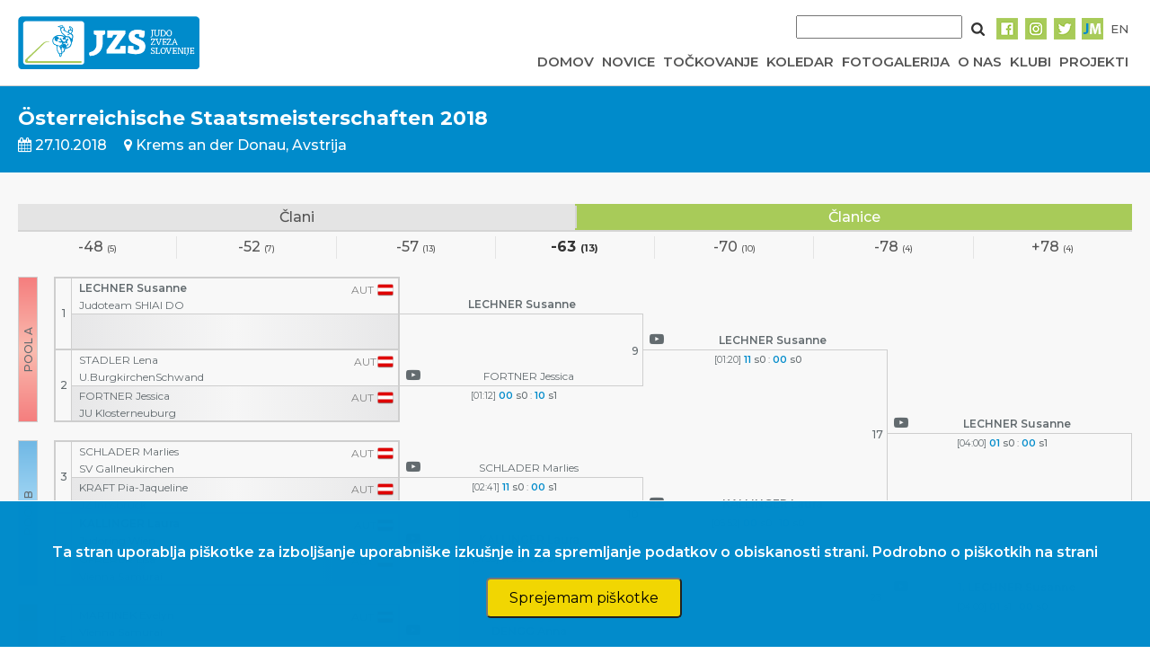

--- FILE ---
content_type: text/html; charset=UTF-8
request_url: https://judoslo.si/competition/2275/brackets/2/11
body_size: 7461
content:
<!DOCTYPE html>
<html lang="sl">
	<head>
		<!-- Global site tag (gtag.js) - Google Analytics -->
		<script async src="https://www.googletagmanager.com/gtag/js?id=UA-109200368-2"></script>
		<script>
		  window.dataLayer = window.dataLayer || [];
		  function gtag(){dataLayer.push(arguments);}
		  gtag('js', new Date());
          gtag('config', 'UA-109200368-2', { 'anonymize_ip': true });
		  gtag('config', 'UA-109200368-2');
		</script>

		<title>Judo zveza Slovenije</title>
		<meta charset="UTF-8">
		<meta name="csrf-token" content="IwpNFOx0xxlduSreL4nGJbv4DIQkVGVTjAW3nsV4">
		<meta name="viewport" content="width=device-width, initial-scale=1">
		<link href="https://fonts.googleapis.com/css?family=Montserrat:400,500,600,700" rel="stylesheet" type="text/css">
        <link href="https://stackpath.bootstrapcdn.com/font-awesome/4.7.0/css/font-awesome.min.css" rel="stylesheet" type="text/css">
        <link rel="stylesheet" href="https://cdn-aws.judomanager.com/web/jzs-assets-latest/css/app.css?id=08bad3eaaa5ac9bf23c2">
        <link rel="stylesheet" href="https://cdn-aws.judomanager.com/web/jzs-assets-latest/css/lightbox.css?id=f181f97cb52dc9911d11">
        <link rel="apple-touch-icon" sizes="180x180" href="https://cdn-aws.judomanager.com/web/jzs-assets-latest/images/favicon/apple-touch-icon.png">
<link rel="icon" type="image/png" sizes="32x32" href="https://cdn-aws.judomanager.com/web/jzs-assets-latest/images/favicon/favicon-32x32.png">
<link rel="icon" type="image/png" sizes="16x16" href="https://cdn-aws.judomanager.com/web/jzs-assets-latest/images/favicon/favicon-16x16.png">
<meta name="msapplication-TileColor" content="#ffffff">
<meta name="theme-color" content="#ffffff">
        <!-- Styles -->
        <style>
            html, body {
                background-color: #fff;
                color: #636b6f;
                font-family: 'Montserrat', sans-serif;
                font-weight: 500;
               /* font-weight: 100;*/
               /* height: 100vh;*/
                margin: 0;
            }
        </style>
	</head>

	<body>

		<header class="main-header">
			<script language="JavaScript" type="text/javascript" src="https://code.jquery.com/jquery-3.2.1.min.js"></script>
<script type="text/javascript">
    $( document ).ready(function() {
        $( ".hamburger" ).click(function() {
            $( ".menu" ).slideToggle( "slow", function() {
                $( ".hamburger" ).hide();
                $( ".cross" ).show();
            });
        });

        $( ".cross" ).click(function() {
            $( ".menu" ).slideToggle( "slow", function() {
                $( ".cross" ).hide();
                $( ".hamburger" ).show();
            });
        });

        $('.menu-item > a').on('click', function(event) {
            event.preventDefault();
            $(this).siblings('.dropdown').slideToggle();
        });

        $(document).on('click', function(event) {
            if (!$(event.target).closest('.menu-item').length) {
                $('.dropdown').hide();
            }
        });

        $(".mobile-dropdown").on("click", function(event) {
            event.preventDefault();
            $(".dropdown-content").slideToggle("slow");

            let icon = $(this).find('i');
            if (icon.hasClass('fa-caret-down')) {
                icon.removeClass('fa-caret-down').addClass('fa-caret-up');
                console.log("AAA");
            } else {
                icon.removeClass('fa-caret-up').addClass('fa-caret-down');
                console.log("BBB");
            }
        });

        $(document).on("click", function(event) {
            if (!$(event.target).closest(".mobile-dropdown").length) {
                $(".dropdown-content").slideUp("slow");
            }
        });

    });
</script>

<style>
    .menu-item {
        position: relative;
        display: inline-block;
    }

    .menu-item .dropdown {
        display: none;
        position: absolute;
        top: 100%;
        right: 0;
        background-color: white;
        list-style: none;
        padding: 10px;
        margin: 0;
        box-shadow: 0px 8px 16px rgba(0,0,0,0.2);
        z-index: 1000;
    }

    .dropdown li {
        padding: 5px 10px;
    }

    .dropdown-content {
        display: none;
        background-color: #F1F1F1;
    }

    .dropdown a {
        color:inherit !important;
    }
    .dropdown a:hover {
    color: #008bcd !important;
}
</style>

<div class="main-container BottomLine">
    <div class="navigation">
        <div class="logo">
            <a href="https://judoslo.si"><img src="https://cdn-aws.judomanager.com/web/jzs-assets-latest/images/jzs_logo.png" class="img-fluid" style="max-height: 60px"></a>
        </div>
        <div class="nav-bar">
            <div class="social">
                <div style="" class="SearchForm">
                    <form method="POST" action="https://judoslo.si/search">
                        <input type="hidden" name="_token" value="IwpNFOx0xxlduSreL4nGJbv4DIQkVGVTjAW3nsV4">
                        <input type="input" name="searchString" class="search-input">
                        <button type="submit" class="search-button-image"></button>
                    </form>
                </div>

                <!-- <div><a href="https://judoslo.si/joinus">Pridruži se nam</a></div>
                <div><a href="#">Trgovina</a></div>
                <div><a href="#">Sodeluj z jzs</a></div> -->

                <div><a href="https://www.facebook.com/judoSLO/"><img src="https://cdn-aws.judomanager.com/web/jzs-assets-latest/images/facebook-primary.png"></a></div>
                <div><a href="https://www.instagram.com/judoslo/"><img src="https://cdn-aws.judomanager.com/web/jzs-assets-latest/images/instagram-primary.png"></a></div>
                <div><a href="https://twitter.com/judoslo"><img src="https://cdn-aws.judomanager.com/web/jzs-assets-latest/images/twitter-primary.png"></a></div>
                <div><a href="https://admin.judomanager.com"><img src="https://cdn-aws.judomanager.com/web/jzs-assets-latest/images/JM_jzs.png"></a></div>
                <div>
                                            <a href="http://judoslo.si/en/competition/2275/brackets/2/11">
                            EN
                        </a>
                                    </div>
            </div>
            <div class="links">
                <div class="">
                    <button class="hamburger">&#9776;</button>
                    <button class="cross" style="display: none;">&#735;</button>
                </div>
                    <div class="velikMeni "><a href="https://judoslo.si">DOMOV</a></div>
                    <div class="velikMeni "><a href="https://judoslo.si/articles">NOVICE</a></div>
                    <div class="velikMeni "><a href="https://judoslo.si/ranking">TOČKOVANJE</a></div>
                    <div class="velikMeni "><a href="https://judoslo.si/calendar">KOLEDAR</a></div>
                    <div class="velikMeni "><a href="https://judoslo.si/galleries">FOTOGALERIJA</a></div>
                    <div class="velikMeni "><a href="https://judoslo.si/organisation">O NAS</a></div>
                    <div class="velikMeni "><a href="https://judoslo.si/joinus">KLUBI</a></div>
                    <div class="menu-item velikMeni ">
                        <a href="https://judoslo.si/organisation">PROJEKTI</a>
                        <ul class="dropdown">
                            <li><a href="https://judoslo.si/projects/safe_guard">Judo safe guard</a></li>
                            <li><a href="https://judoslo.si/projects/parental_positivity">Parental positivity in judo</a></li>
                            <li><a href="https://judoslo.si/projects/be_judo_zen">BE JUDO ZEN</a></li>
                            <li><a href="https://judoslo.si/projects/judokataalliance">JudoKataAlliance</a></li>
                            <li><a href="https://judoslo.si/projects/for_athletes" style="font-weight:900">Za športnike</a></li>
                            <li><a href="https://judoslo.si/projects/for_coaches" style="font-weight:900">Za trenerje</a></li>
                        </ul>
                    </div>
            </div>
                 </header>
            <div class="menu" style="display: none;">
                <ul>
                    <a href="https://judoslo.si"><li>DOMOV</li></a>
                    <a href="https://judoslo.si/articles"><li>NOVICE</li></a>
                    <a href="https://judoslo.si/ranking"><li>TOČKOVANJE</li></a>
                    <a href="https://judoslo.si/calendar"><li>KOLEDAR</li></a>
                    <a href="https://judoslo.si/galleries"><li>FOTOGALERIJA</li></a>
                    <a href="https://judoslo.si/organisation"><li>O NAS</li></a>
                    <a href="https://judoslo.si/joinus"><li>KLUBI</li></a>

                    <li class="mobile-dropdown">
                        <a href="javascript:void(0);">PROJEKTI <i class="fa fa-solid fa-caret-down" style="margin-left:5px;"></i></a>
                    </li>
                    <ul class="dropdown-content">
                        <li><a href="https://judoslo.si/projects/safe_guard">Judo safe guard</a></li>
                        <li><a href="https://judoslo.si/projects/parental_positivity">Parental positivity in judo</a></li>
                        <li><a href="https://judoslo.si/projects/be_judo_zen">BE JUDO ZEN</a></li>
                        <li><a href="https://judoslo.si/projects/judokataalliance">JudoKataAlliance</a></li>
                        <li><a href="https://judoslo.si/projects/for_athletes" style="font-weight:900">Za športnike</a></li>
                        <li><a href="https://judoslo.si/projects/for_coaches" style="font-weight:900">Za trenerje</a></li>
                    </ul>

                    <div>
                        <form method="POST" action="https://judoslo.si/search" >
                            <input type="hidden" name="_token" value="IwpNFOx0xxlduSreL4nGJbv4DIQkVGVTjAW3nsV4">
                            <input type="input" name="searchString" class="search-input">
                            <button type="submit" class="search-button-image"></button>
                        </form>
                    </div>
                </ul>
            </div>
        </div>

    </div>
</div>
		</header>

		<div class="content">
			<link rel="stylesheet" type="text/css" href="https://cdn-aws.judomanager.com/web/jzs-assets-latest/css/temporary.css?id=d592303125f16521f917">


<div class="main-container gray" id="v-app">
    <div class="main-content-top-container">
        <div class="main-content-top-content competition-top-bar ">
            <div class="header" style="flex:1;">
	<div class="header-main-text">
		Österreichische Staatsmeisterschaften 2018
	</div>
	<div class="content_competition">
		<div class="header-sub-text">
			<span><i class="fa fa-calendar" aria-hidden="true"></i> 27.10.2018</span>
			<span><i class="fa fa-map-marker" aria-hidden="true"></i> Krems an der Donau, Avstrija</span>
		</div>
	</div>
</div>

        </div>
    </div>
    <div class="main-content ColumnReverseMenu MobileWidth">
        <div class="content content_competition">
                <div class="age_weight_filter age_weight_filter_tmp">
                    <div class="ages">
                                                <a href="https://judoslo.si/competition/2275/brackets/1" class="">
	                        <div>
	                            Člani
	                        </div>
	                    </a>
                                                <a href="https://judoslo.si/competition/2275/brackets/2" class="active">
	                        <div>
	                            Članice
	                        </div>
	                    </a>
                                            </div>
                                            <div class="weights">
                                                            <div class="">
                                    <a href="https://judoslo.si/competition/2275/brackets/2/8">-48 <span>(5)</span></a>
                                </div>
                                                            <div class="">
                                    <a href="https://judoslo.si/competition/2275/brackets/2/9">-52 <span>(7)</span></a>
                                </div>
                                                            <div class="">
                                    <a href="https://judoslo.si/competition/2275/brackets/2/10">-57 <span>(13)</span></a>
                                </div>
                                                            <div class="active">
                                    <a href="https://judoslo.si/competition/2275/brackets/2/11">-63 <span>(13)</span></a>
                                </div>
                                                            <div class="">
                                    <a href="https://judoslo.si/competition/2275/brackets/2/12">-70 <span>(10)</span></a>
                                </div>
                                                            <div class="">
                                    <a href="https://judoslo.si/competition/2275/brackets/2/13">-78 <span>(4)</span></a>
                                </div>
                                                            <div class="">
                                    <a href="https://judoslo.si/competition/2275/brackets/2/14">+78 <span>(4)</span></a>
                                </div>
                                                    </div>
                                    </div>

                <div>
	                <div class="select-style AgeWeightMenuMobile">
	                   <select  @change="changeItem($event)">
	                        <option value="https://judoslo.si/competition/2275/brackets/0" >
	                                Vsi	                        </option>
	                        	                            <option value="https://judoslo.si/competition/2275/brackets/1" >
	                                Člani
	                            </option>
	                        	                            <option value="https://judoslo.si/competition/2275/brackets/2"  selected="selected" >
	                                Članice
	                            </option>
	                        	                    </select>
	                </div>
                                            <div class="select-style AgeWeightMenuMobile">
                            <select  @change="changeItem( $event)">
                                                                    <option value="https://judoslo.si/competition/2275/brackets/2/8" >
                                        -48
                                    </option>
                                                                    <option value="https://judoslo.si/competition/2275/brackets/2/9" >
                                        -52
                                    </option>
                                                                    <option value="https://judoslo.si/competition/2275/brackets/2/10" >
                                        -57
                                    </option>
                                                                    <option value="https://judoslo.si/competition/2275/brackets/2/11"  selected="selected" >
                                        -63
                                    </option>
                                                                    <option value="https://judoslo.si/competition/2275/brackets/2/12" >
                                        -70
                                    </option>
                                                                    <option value="https://judoslo.si/competition/2275/brackets/2/13" >
                                        -78
                                    </option>
                                                                    <option value="https://judoslo.si/competition/2275/brackets/2/14" >
                                        +78
                                    </option>
                                                            </select>
                        </div>
                                    </div>

                <div class="brackets_overflow">

					
					
						<!-- REGULAR PART -->
						<div class="drawListx16  drawListX16ClubFlag ">
	<!--ROUND 1 -->
	<div class="columnDrawX1X16">
			<div class="rowDrawX1X16">
			<div class="columnsRowx16">
				<div>
					<div class="drawx32PoolLine" id="x32PoolA"></div>
				</div>

				<div>
					<!-- ROUND START -->
					<div class="roundX16">
						<div>
							1
						</div>
						<div>
							<div class="whiteCompetitorX1X16">
								<p>
									<a href="https://judoslo.si/competition/2275/profile/23825" class="semifinalist " title="AUT, Judoteam SHIAI DO">LECHNER Susanne</a>
									<span>AUT
										<img src="https://78884ca60822a34fb0e6-082b8fd5551e97bc65e327988b444396.ssl.cf3.rackcdn.com/flags/r-20x15/aut.png"/>
																			</span>
								</p>
								<p class="clubNamex16">Judoteam SHIAI DO</p>
							</div>
							<div class="blueCompetitorX1X16 blueCompetitorFightx32">
								<p>
									<a href="https://judoslo.si/competition/2275/profile/0" class=" " title=""> </a>
									<span>
																			</span>
								</p>
								<p class="clubNamex16"></p>
							</div>
						</div>
					</div>
					<!-- ROUND END -->

					<!-- ROUND START -->
					<div class="roundX16">
						<div>
							2
						</div>
						<div>
							<div class="whiteCompetitorX1X16">
								<p>
									<a href="https://judoslo.si/competition/2275/profile/65203" class=" " title="AUT, U.BurgkirchenSchwand">STADLER Lena</a>
									<span>AUT<img src="https://78884ca60822a34fb0e6-082b8fd5551e97bc65e327988b444396.ssl.cf3.rackcdn.com/flags/r-20x15/aut.png"/></span>
								</p>
								<p class="clubNamex16">U.BurgkirchenSchwand</p>
							</div>
							<div class="blueCompetitorX1X16 blueCompetitorFightx32">
								<p>
									<a href="https://judoslo.si/competition/2275/profile/98757" class=" " title="AUT, JU Klosterneuburg">FORTNER Jessica</a><span>AUT
																			<img src="https://78884ca60822a34fb0e6-082b8fd5551e97bc65e327988b444396.ssl.cf3.rackcdn.com/flags/r-20x15/aut.png"/></span>
																	</p>
								<p class="clubNamex16">JU Klosterneuburg</p>
							</div>
						</div>
					</div>
					<!-- ROUND END -->

				</div>
			</div>
		</div>
				<div class="rowDrawX1X16">
			<div class="columnsRowx16">
				<div>
					<div class="drawx32PoolLine" id="x32PoolB"></div>
				</div>

				<div>
					<!-- ROUND START -->
					<div class="roundX16">
						<div>
							3
						</div>
						<div>
							<div class="whiteCompetitorX1X16">
								<p>
									<a href="https://judoslo.si/competition/2275/profile/6178" class=" " title="AUT, SV Gallneukirchen">SCHLADER Marlies</a>
									<span>AUT
										<img src="https://78884ca60822a34fb0e6-082b8fd5551e97bc65e327988b444396.ssl.cf3.rackcdn.com/flags/r-20x15/aut.png"/>
																			</span>
								</p>
								<p class="clubNamex16">SV Gallneukirchen</p>
							</div>
							<div class="blueCompetitorX1X16 blueCompetitorFightx32">
								<p>
									<a href="https://judoslo.si/competition/2275/profile/61139" class=" " title="AUT, JZ Innsbruck">KRAFT Pia-Jaqueline</a>
									<span>AUT
																				<img src="https://78884ca60822a34fb0e6-082b8fd5551e97bc65e327988b444396.ssl.cf3.rackcdn.com/flags/r-20x15/aut.png"/>
																			</span>
								</p>
								<p class="clubNamex16">JZ Innsbruck</p>
							</div>
						</div>
					</div>
					<!-- ROUND END -->

					<!-- ROUND START -->
					<div class="roundX16">
						<div>
							4
						</div>
						<div>
							<div class="whiteCompetitorX1X16">
								<p>
									<a href="https://judoslo.si/competition/2275/profile/58262" class="semifinalist " title="AUT, Judoring Wien">KALLINGER Laura</a>
									<span>AUT<img src="https://78884ca60822a34fb0e6-082b8fd5551e97bc65e327988b444396.ssl.cf3.rackcdn.com/flags/r-20x15/aut.png"/></span>
								</p>
								<p class="clubNamex16">Judoring Wien</p>
							</div>
							<div class="blueCompetitorX1X16 blueCompetitorFightx32">
								<p>
									<a href="https://judoslo.si/competition/2275/profile/11650" class=" " title="AUT, Vienna Samurai">GFRERER Lisa</a><span>AUT
																			<img src="https://78884ca60822a34fb0e6-082b8fd5551e97bc65e327988b444396.ssl.cf3.rackcdn.com/flags/r-20x15/aut.png"/></span>
																	</p>
								<p class="clubNamex16">Vienna Samurai</p>
							</div>
						</div>
					</div>
					<!-- ROUND END -->

				</div>
			</div>
		</div>
				<div class="rowDrawX1X16">
			<div class="columnsRowx16">
				<div>
					<div class="drawx32PoolLine" id="x32PoolC"></div>
				</div>

				<div>
					<!-- ROUND START -->
					<div class="roundX16">
						<div>
							5
						</div>
						<div>
							<div class="whiteCompetitorX1X16">
								<p>
									<a href="https://judoslo.si/competition/2275/profile/61148" class=" " title="AUT, Vienna Samurai">MARTINEK Evelyn</a>
									<span>AUT
										<img src="https://78884ca60822a34fb0e6-082b8fd5551e97bc65e327988b444396.ssl.cf3.rackcdn.com/flags/r-20x15/aut.png"/>
																			</span>
								</p>
								<p class="clubNamex16">Vienna Samurai</p>
							</div>
							<div class="blueCompetitorX1X16 blueCompetitorFightx32">
								<p>
									<a href="https://judoslo.si/competition/2275/profile/11646" class="semifinalist " title="AUT, Judoteam SHIAI DO">DENGG Anna</a>
									<span>AUT
																				<img src="https://78884ca60822a34fb0e6-082b8fd5551e97bc65e327988b444396.ssl.cf3.rackcdn.com/flags/r-20x15/aut.png"/>
																			</span>
								</p>
								<p class="clubNamex16">Judoteam SHIAI DO</p>
							</div>
						</div>
					</div>
					<!-- ROUND END -->

					<!-- ROUND START -->
					<div class="roundX16">
						<div>
							6
						</div>
						<div>
							<div class="whiteCompetitorX1X16">
								<p>
									<a href="https://judoslo.si/competition/2275/profile/53257" class=" " title="AUT, LZ Vorarlberg">WOLFGANG Sarah</a>
									<span>AUT<img src="https://78884ca60822a34fb0e6-082b8fd5551e97bc65e327988b444396.ssl.cf3.rackcdn.com/flags/r-20x15/aut.png"/></span>
								</p>
								<p class="clubNamex16">LZ Vorarlberg</p>
							</div>
							<div class="blueCompetitorX1X16 blueCompetitorFightx32">
								<p>
									<a href="https://judoslo.si/competition/2275/profile/0" class=" " title=""> </a><span>
																	</p>
								<p class="clubNamex16"></p>
							</div>
						</div>
					</div>
					<!-- ROUND END -->

				</div>
			</div>
		</div>
				<div class="rowDrawX1X16">
			<div class="columnsRowx16">
				<div>
					<div class="drawx32PoolLine" id="x32PoolD"></div>
				</div>

				<div>
					<!-- ROUND START -->
					<div class="roundX16">
						<div>
							7
						</div>
						<div>
							<div class="whiteCompetitorX1X16">
								<p>
									<a href="https://judoslo.si/competition/2275/profile/65204" class=" " title="AUT, JV Ried">JENNER Alina-Cediya</a>
									<span>AUT
										<img src="https://78884ca60822a34fb0e6-082b8fd5551e97bc65e327988b444396.ssl.cf3.rackcdn.com/flags/r-20x15/aut.png"/>
																			</span>
								</p>
								<p class="clubNamex16">JV Ried</p>
							</div>
							<div class="blueCompetitorX1X16 blueCompetitorFightx32">
								<p>
									<a href="https://judoslo.si/competition/2275/profile/0" class=" " title=""> </a>
									<span>
																			</span>
								</p>
								<p class="clubNamex16"></p>
							</div>
						</div>
					</div>
					<!-- ROUND END -->

					<!-- ROUND START -->
					<div class="roundX16">
						<div>
							8
						</div>
						<div>
							<div class="whiteCompetitorX1X16">
								<p>
									<a href="https://judoslo.si/competition/2275/profile/40934" class=" " title="AUT, SV Gallneukirchen">SENGSTSCHMID Claudia</a>
									<span>AUT<img src="https://78884ca60822a34fb0e6-082b8fd5551e97bc65e327988b444396.ssl.cf3.rackcdn.com/flags/r-20x15/aut.png"/></span>
								</p>
								<p class="clubNamex16">SV Gallneukirchen</p>
							</div>
							<div class="blueCompetitorX1X16 blueCompetitorFightx32">
								<p>
									<a href="https://judoslo.si/competition/2275/profile/64995" class="semifinalist " title="AUT, JC Hallein Tennengau">LEITINGER Alina</a><span>AUT
																			<img src="https://78884ca60822a34fb0e6-082b8fd5551e97bc65e327988b444396.ssl.cf3.rackcdn.com/flags/r-20x15/aut.png"/></span>
																	</p>
								<p class="clubNamex16">JC Hallein Tennengau</p>
							</div>
						</div>
					</div>
					<!-- ROUND END -->

				</div>
			</div>
		</div>
			</div>
	<!-- END ROUND 1 -->

	<!-- ROUND 2 -->
	<div class="columnDrawX2X16">

		
				<div class="rowDrawX2X16">
			<div class="roundX16">
				<span class="line"></span>
				<p class="matchNumberRow">9</p>
				<div class="whiteCompetitorX2X16">
					<p>
												<span class="semifinalist " title="AUT, Judoteam SHIAI DO ">LECHNER Susanne</span></p>
					<hr>
					<p class="resultContent"></p>
				</div>
				<div class="blueCompetitorX2X16">
					<p>
													<i class="fa fa-youtube-play yt-icon-fights" aria-hidden="true" @click="openModal(456983)"></i>
												<span class=" " title="AUT, JU Klosterneuburg">FORTNER Jessica</span>
					</p>
					<hr>
					<p class="resultContent"><span class="cs_time">[01:12]</span> <span class="cs_scores">00</span>  <span class="cs_shidos">s0</span> : <span class="cs_scores">10</span>  <span class="cs_shidos">s1</span></p>
				</div>
			</div>
		</div>

						<div class="rowDrawX2X16">
			<div class="roundX16">
				<span class="line"></span>
				<p class="matchNumberRow">10</p>
				<div class="whiteCompetitorX2X16">
					<p>
													<i class="fa fa-youtube-play yt-icon-fights" aria-hidden="true" @click="openModal(456984)"></i>
												<span class=" " title="AUT, SV Gallneukirchen ">SCHLADER Marlies</span></p>
					<hr>
					<p class="resultContent"><span class="cs_time">[02:41]</span> <span class="cs_scores">11</span>  <span class="cs_shidos">s0</span> : <span class="cs_scores">00</span>  <span class="cs_shidos">s1</span></p>
				</div>
				<div class="blueCompetitorX2X16">
					<p>
													<i class="fa fa-youtube-play yt-icon-fights" aria-hidden="true" @click="openModal(456985)"></i>
												<span class="semifinalist " title="AUT, Judoring Wien">KALLINGER Laura</span>
					</p>
					<hr>
					<p class="resultContent"><span class="cs_time">[01:59]</span> <span class="cs_scores">11</span>  <span class="cs_shidos">s0</span> : <span class="cs_scores">00</span>  <span class="cs_shidos">s1</span></p>
				</div>
			</div>
		</div>

						<div class="rowDrawX2X16">
			<div class="roundX16">
				<span class="line"></span>
				<p class="matchNumberRow">11</p>
				<div class="whiteCompetitorX2X16">
					<p>
													<i class="fa fa-youtube-play yt-icon-fights" aria-hidden="true" @click="openModal(456986)"></i>
												<span class="semifinalist " title="AUT, Judoteam SHIAI DO ">DENGG Anna</span></p>
					<hr>
					<p class="resultContent"><span class="cs_time">[02:59]</span> <span class="cs_scores">01</span>  <span class="cs_shidos">s0</span> : <span class="cs_scores">02</span>  <span class="cs_shidos">s0</span></p>
				</div>
				<div class="blueCompetitorX2X16">
					<p>
												<span class=" " title="AUT, LZ Vorarlberg">WOLFGANG Sarah</span>
					</p>
					<hr>
					<p class="resultContent"></p>
				</div>
			</div>
		</div>

						<div class="rowDrawX2X16">
			<div class="roundX16">
				<span class="line"></span>
				<p class="matchNumberRow">12</p>
				<div class="whiteCompetitorX2X16">
					<p>
												<span class=" " title="AUT, JV Ried ">JENNER Alina-Cediya</span></p>
					<hr>
					<p class="resultContent"></p>
				</div>
				<div class="blueCompetitorX2X16">
					<p>
													<i class="fa fa-youtube-play yt-icon-fights" aria-hidden="true" @click="openModal(456987)"></i>
												<span class="semifinalist " title="AUT, JC Hallein Tennengau">LEITINGER Alina</span>
					</p>
					<hr>
					<p class="resultContent"><span class="cs_time">[02:08]</span> <span class="cs_scores">00</span>  <span class="cs_shidos">s0</span> : <span class="cs_scores">02</span>  <span class="cs_shidos">s0</span></p>
				</div>
			</div>
		</div>

					</div>
	<!-- END ROUND 2 -->

	<!-- SEMI-FINAL -->
	<div class="columnDrawX3X16">
		
				<div class="rowDrawX3X16">
			<div class="roundX16">
				<span class="line"></span>
				<p class="matchNumberRow">17</p>
				<div class="whiteCompetitorX2X16">
					<p>
													<i class="fa fa-youtube-play yt-icon-fights" aria-hidden="true" @click="openModal(457003)"></i>
												<span class="semifinalist " title="AUT, Judoteam SHIAI DO ">LECHNER Susanne</span></p>
					<hr>
					<p class="resultContent"><span class="cs_time">[01:20]</span> <span class="cs_scores">11</span>  <span class="cs_shidos">s0</span> : <span class="cs_scores">00</span>  <span class="cs_shidos">s0</span></p>
				</div>
				<div class="blueCompetitorX2X16">
					<p>
													<i class="fa fa-youtube-play yt-icon-fights" aria-hidden="true" @click="openModal(456988)"></i>
												<span class="semifinalist " title="AUT, Judoring Wien ">KALLINGER Laura</span>
						</p>
					<hr>
					<p class="resultContent"><span class="cs_time">[05:52]</span> <span class="cs_scores">00</span>  <span class="cs_shidos">s0</span> : <span class="cs_scores">10</span>  <span class="cs_shidos">s0</span></p>
				</div>
			</div>
		</div>
						<div class="rowDrawX3X16">
			<div class="roundX16">
				<span class="line"></span>
				<p class="matchNumberRow">18</p>
				<div class="whiteCompetitorX2X16">
					<p>
													<i class="fa fa-youtube-play yt-icon-fights" aria-hidden="true" @click="openModal(457004)"></i>
												<span class="semifinalist " title="AUT, Judoteam SHIAI DO ">DENGG Anna</span></p>
					<hr>
					<p class="resultContent"><span class="cs_time">[07:14]</span> <span class="cs_scores">00</span>  <span class="cs_shidos">s0</span> : <span class="cs_scores">00</span>  <span class="cs_shidos">s3</span></p>
				</div>
				<div class="blueCompetitorX2X16">
					<p>
													<i class="fa fa-youtube-play yt-icon-fights" aria-hidden="true" @click="openModal(457005)"></i>
												<span class="semifinalist " title="AUT, JC Hallein Tennengau ">LEITINGER Alina</span>
						</p>
					<hr>
					<p class="resultContent"><span class="cs_time">[04:00]</span> <span class="cs_scores">00</span>  <span class="cs_shidos">s1</span> : <span class="cs_scores">01</span>  <span class="cs_shidos">s0</span></p>
				</div>
			</div>
		</div>
					</div>
	<!-- END SEMI-FINAL -->

	<!-- FINAL -->
	<div class="columnDrawX4X16">
		<div class="rowDrawX4X16">
			<div class="roundX16">
				<span class="line"></span>
				<div class="whiteCompetitorX2X16">
					<p>
													<i class="fa fa-youtube-play yt-icon-fights" aria-hidden="true" @click="openModal(456993)"></i>
																			<span class="silver " title="AUT, Judoteam SHIAI DO">LECHNER Susanne</span>
											</p>
					<hr>
					<p class="resultContent"><span class="cs_time">[04:00]</span> <span class="cs_scores">01</span>  <span class="cs_shidos">s0</span> : <span class="cs_scores">00</span>  <span class="cs_shidos">s1</span></p>
				</div>
				<div class="winnerCompetitorX2X16">
					<p class="matchNumberRow">23</p>
					<p>
													<i class="fa fa-youtube-play yt-icon-fights" aria-hidden="true" @click="openModal(456999)"></i>
												<span class="gold  sd" title="AUT, Judoteam SHIAI DO">
							1. LECHNER Susanne
						</span>
					</p>
					<hr>
					<p class="resultContent"><span class="cs_time">[04:00]</span> <span class="cs_scores">01</span>  <span class="cs_shidos">s1</span> : <span class="cs_scores">00</span>  <span class="cs_shidos">s0</span></p>
				</div>
				<div class="blueCompetitorX2X16">
					<p>
													<i class="fa fa-youtube-play yt-icon-fights" aria-hidden="true" @click="openModal(456994)"></i>
						
													<span  class="silver " title="AUT, Judoteam SHIAI DO">2. DENGG Anna</span>
						
					</p>
					<hr>
					<p class="resultContent"><span class="cs_time">[00:51]</span> <span class="cs_scores">10</span>  <span class="cs_shidos">s0</span> : <span class="cs_scores">00</span>  <span class="cs_shidos">s0</span></p>
				</div>
			</div>
		</div>
	</div>
	<!-- END FINAL -->
</div>
						<div class="rowSpaceDrawX32"></div>
						<!-- REPACHAGE -->
						<div class="repasazListx16">
	<div class="repasazColumnDrawX1X16">
		<div class="rowDrawX1X16">
			<div class="columnsRowx16">
				<div>
					<div class="drawx32PoolLine" id="x16repasaz"></div>
				</div>
				<div>
										<!-- MATCH -->
					<div class="rowMatchRepasaz">
						<div class="roundX16">
							<span class="line"></span>
							<p class="matchNumberRow">13</p>
							<div class="whiteCompetitorX2X16">
								<p>
									<a href="https://judoslo.si/competition/2275/profile/0" title="" class=""> &nbsp;
									</a>
								</p>
								<hr>
								<p class="resultContent">
									
								</p>
							</div>
							<div class="blueCompetitorX2X16">
								<p>
									<a href="https://judoslo.si/competition/2275/profile/98757" title="AUT, JU Klosterneuburg" class="">FORTNER Jessica&nbsp;
									</a>
								</p>
								<hr>
								<p class="resultContent">
									AUT, JU Klosterneuburg
								</p>
							</div>
						</div>
					</div>
										<!-- MATCH -->
					<div class="rowMatchRepasaz">
						<div class="roundX16">
							<span class="line"></span>
							<p class="matchNumberRow">14</p>
							<div class="whiteCompetitorX2X16">
								<p>
									<a href="https://judoslo.si/competition/2275/profile/11650" title="AUT, Vienna Samurai" class="">GFRERER Lisa&nbsp;
									</a>
								</p>
								<hr>
								<p class="resultContent">
									AUT, Vienna Samurai
								</p>
							</div>
							<div class="blueCompetitorX2X16">
								<p>
									<a href="https://judoslo.si/competition/2275/profile/6178" title="AUT, SV Gallneukirchen" class="">SCHLADER Marlies&nbsp;
									</a>
								</p>
								<hr>
								<p class="resultContent">
									AUT, SV Gallneukirchen
								</p>
							</div>
						</div>
					</div>
										<!-- MATCH -->
					<div class="rowMatchRepasaz">
						<div class="roundX16">
							<span class="line"></span>
							<p class="matchNumberRow">15</p>
							<div class="whiteCompetitorX2X16">
								<p>
									<a href="https://judoslo.si/competition/2275/profile/61148" title="AUT, Vienna Samurai" class="">MARTINEK Evelyn&nbsp;
									</a>
								</p>
								<hr>
								<p class="resultContent">
									AUT, Vienna Samurai
								</p>
							</div>
							<div class="blueCompetitorX2X16">
								<p>
									<a href="https://judoslo.si/competition/2275/profile/53257" title="AUT, LZ Vorarlberg" class="">WOLFGANG Sarah&nbsp;
									</a>
								</p>
								<hr>
								<p class="resultContent">
									AUT, LZ Vorarlberg
								</p>
							</div>
						</div>
					</div>
										<!-- MATCH -->
					<div class="rowMatchRepasaz">
						<div class="roundX16">
							<span class="line"></span>
							<p class="matchNumberRow">16</p>
							<div class="whiteCompetitorX2X16">
								<p>
									<a href="https://judoslo.si/competition/2275/profile/40934" title="AUT, SV Gallneukirchen" class="">SENGSTSCHMID Claudia&nbsp;
									</a>
								</p>
								<hr>
								<p class="resultContent">
									AUT, SV Gallneukirchen
								</p>
							</div>
							<div class="blueCompetitorX2X16">
								<p>
									<a href="https://judoslo.si/competition/2275/profile/65204" title="AUT, JV Ried" class="">JENNER Alina-Cediya&nbsp;
									</a>
								</p>
								<hr>
								<p class="resultContent">
									AUT, JV Ried
								</p>
							</div>
						</div>
					</div>
										<!-- END -->
				</div>
			</div>
		</div>
	</div>

	<div class="repasazColumnDrawX2X16">

		
				<div class="rowDrawX3X16">
			<div class="roundX16">
				<span class="line"></span>
				<p class="matchNumberRow">19</p>
				<div class="whiteCompetitorX2X16">
					<p>
												<span title="AUT, JU Klosterneuburg" class= "">FORTNER Jessica&nbsp;</span></p>
					<hr>
					<p class="resultContent">&nbsp;</p>
				</div>
				<div class="blueCompetitorX2X16">
					<p>
													<i class="fa fa-youtube-play yt-icon-fights" aria-hidden="true" @click="openModal(456990)"></i>
												<span title="AUT, SV Gallneukirchen" class="">SCHLADER Marlies&nbsp;</span></p>
					<hr>
					<p class="resultContent"><span class="cs_time">[02:09]</span> <span class="cs_scores">00</span>  <span class="cs_shidos">s1</span> : <span class="cs_scores">02</span>  <span class="cs_shidos">s0</span>&nbsp;</p>
				</div>
			</div>
		</div>

						<div class="rowDrawX3X16">
			<div class="roundX16">
				<span class="line"></span>
				<p class="matchNumberRow">20</p>
				<div class="whiteCompetitorX2X16">
					<p>
													<i class="fa fa-youtube-play yt-icon-fights" aria-hidden="true" @click="openModal(456991)"></i>
												<span title="AUT, Vienna Samurai" class= "">MARTINEK Evelyn&nbsp;</span></p>
					<hr>
					<p class="resultContent"><span class="cs_time">[01:45]</span> <span class="cs_scores">10</span>  <span class="cs_shidos">s0</span> : <span class="cs_scores">00</span>  <span class="cs_shidos">s1</span>&nbsp;</p>
				</div>
				<div class="blueCompetitorX2X16">
					<p>
													<i class="fa fa-youtube-play yt-icon-fights" aria-hidden="true" @click="openModal(456992)"></i>
												<span title="AUT, SV Gallneukirchen" class="">SENGSTSCHMID Claudia&nbsp;</span></p>
					<hr>
					<p class="resultContent"><span class="cs_time">[00:47]</span> <span class="cs_scores">11</span>  <span class="cs_shidos">s0</span> : <span class="cs_scores">00</span>  <span class="cs_shidos">s0</span>&nbsp;</p>
				</div>
			</div>
		</div>

					</div>

	<div class="repasazColumnDrawX3X16">
				<div class="rowDrawX3X16">
			<div class="roundX16">
				<span class="line"></span>
				<p class="matchNumberRow">21</p>
				<div class="whiteCompetitorX2X16">
					<p>
													<i class="fa fa-youtube-play yt-icon-fights" aria-hidden="true" @click="openModal(456995)"></i>
												<span title="AUT, JU Klosterneuburg" class="">FORTNER Jessica&nbsp;</span></p>
					<hr>
					<p class="resultContent"><span class="cs_time">[01:39]</span> <span class="cs_scores">11</span>  <span class="cs_shidos">s0</span> : <span class="cs_scores">00</span>  <span class="cs_shidos">s0</span>&nbsp;</p>
				</div>
				<div class="blueCompetitorX2X16">
					<p>
						<span title="AUT, JC Hallein Tennengau" class="">LEITINGER Alina&nbsp;</span></p>
					<hr>
					<p class="resultContent">
						AUT, JC Hallein Tennengau
					</p>
				</div>
			</div>
		</div>
				<div class="rowDrawX3X16">
			<div class="roundX16">
				<span class="line"></span>
				<p class="matchNumberRow">22</p>
				<div class="whiteCompetitorX2X16">
					<p>
													<i class="fa fa-youtube-play yt-icon-fights" aria-hidden="true" @click="openModal(456996)"></i>
												<span title="AUT, Vienna Samurai" class="">MARTINEK Evelyn&nbsp;</span></p>
					<hr>
					<p class="resultContent"><span class="cs_time">[01:20]</span> <span class="cs_scores">11</span>  <span class="cs_shidos">s0</span> : <span class="cs_scores">01</span>  <span class="cs_shidos">s0</span>&nbsp;</p>
				</div>
				<div class="blueCompetitorX2X16">
					<p>
						<span title="AUT, Judoring Wien" class="">KALLINGER Laura&nbsp;</span></p>
					<hr>
					<p class="resultContent">
						AUT, Judoring Wien
					</p>
				</div>
			</div>
		</div>
		
	</div>

	<div class="repasazColumnDrawX4X16">

		<div class="rowDrawX3X16">
			<div class="roundX16">
								<div class="whiteCompetitorX2X16">
					<p>
													<i class="fa fa-youtube-play yt-icon-fights" aria-hidden="true" @click="openModal(456997)"></i>
												<span class="bronze " title="AUT, JU Klosterneuburg">3. FORTNER Jessica&nbsp;</span></p>
					<hr>
					<p class="resultContent"><span class="cs_time">[04:00]</span> <span class="cs_scores">01</span>  <span class="cs_shidos">s1</span> : <span class="cs_scores">00</span>  <span class="cs_shidos">s0</span>&nbsp;</p>
				</div>
								<div class="whiteCompetitorX2X16">
					<p>
													<i class="fa fa-youtube-play yt-icon-fights" aria-hidden="true" @click="openModal(456998)"></i>
												<span class="bronze " title="AUT, Judoring Wien">3. KALLINGER Laura&nbsp;</span></p>
					<hr>
					<p class="resultContent"><span class="cs_time">[02:01]</span> <span class="cs_scores">00</span>  <span class="cs_shidos">s0</span> : <span class="cs_scores">02</span>  <span class="cs_shidos">s0</span>&nbsp;</p>
				</div>
							</div>
		</div>

	</div>
</div>

									</div>
				<!-- END REPASAZ -->
									</div>

        <div class="right-sidebar">
    		<h5 style="color:#008bcb"><b>Pregled</b></h5>
<li class="gridLinkPage   ">
    <a href="https://judoslo.si/competition/2275">Podrobnosti</a>
</li>
<li class="gridLinkPage ">
     <a href="https://judoslo.si/competition/2275/clubs">
      Klubi     </a>
</li>
<li class="gridLinkPage ">
    <a href="https://judoslo.si/competition/2275/competitors">Tekmovalci</a>
 </li>
<li  class="gridLinkPage  activeMenuRightSidebar ">
    <a href="https://judoslo.si/competition/2275/brackets">Tekmovalne liste</a>
</li>
<li class="gridLinkPage ">
    <a href="https://judoslo.si/competition/2275/results">Rezultati</a>
</li>
<li class="gridLinkPage ">
    <a href="https://judoslo.si/competition/2275/medals">Medalje</a>
</li>

<li class="gridLinkPage twoColumnInRow " >
    	<a href="https://portal.judomanager.com/competition/osterreichische_staatsmeisterschaften_20182018_27" target="_blank">LIVE vrstni red</a>
    </li>


        </div>

	</div>
    <fight-info v-if="modalOpened"
        :fight-info="fightInfo"
        @close-modal="closeModal"
        :lang="lang"
    ></fight-info>
</div>
            <div class="js-cookie-consent cookie-consent fixed bottom-0 inset-x-0 pb-2 z-50">
    <div class="max-w-7xl mx-auto px-6">
        <div class="p-4 md:p-2 rounded-lg bg-yellow-100">
            <div class="flex items-center justify-between flex-wrap">
                <div class="max-w-full flex-1 items-center md:w-0 md:inline">
                    <p class="md:ml-3 text-black cookie-consent__message">
                        Ta stran uporablja piškotke za izboljšanje uporabniške izkušnje in za spremljanje podatkov o obiskanosti strani. <a href="/cookies">Podrobno o piškotkih na strani</a>
                    </p>
                </div>
                <div class="mt-2 flex-shrink-0 w-full sm:mt-0 sm:w-auto">
                    <button class="js-cookie-consent-agree cookie-consent__agree cursor-pointer flex items-center justify-center px-4 py-2 rounded-md text-sm font-medium text-yellow-800 bg-yellow-400 hover:bg-yellow-300">
                        Sprejemam piškotke
                    </button>
                </div>
            </div>
        </div>
    </div>
</div>

    <script>

        window.laravelCookieConsent = (function () {

            const COOKIE_VALUE = 1;
            const COOKIE_DOMAIN = 'judoslo.si';

            function consentWithCookies() {
                setCookie('judoslo_cookie_consent', COOKIE_VALUE, 7300);
                hideCookieDialog();
            }

            function cookieExists(name) {
                return (document.cookie.split('; ').indexOf(name + '=' + COOKIE_VALUE) !== -1);
            }

            function hideCookieDialog() {
                const dialogs = document.getElementsByClassName('js-cookie-consent');

                for (let i = 0; i < dialogs.length; ++i) {
                    dialogs[i].style.display = 'none';
                }
            }

            function setCookie(name, value, expirationInDays) {
                const date = new Date();
                date.setTime(date.getTime() + (expirationInDays * 24 * 60 * 60 * 1000));
                document.cookie = name + '=' + value
                    + ';expires=' + date.toUTCString()
                    + ';domain=' + COOKIE_DOMAIN
                    + ';path=/'
                    + ';samesite=lax';
            }

            if (cookieExists('judoslo_cookie_consent')) {
                hideCookieDialog();
            }

            const buttons = document.getElementsByClassName('js-cookie-consent-agree');

            for (let i = 0; i < buttons.length; ++i) {
                buttons[i].addEventListener('click', consentWithCookies);
            }

            return {
                consentWithCookies: consentWithCookies,
                hideCookieDialog: hideCookieDialog
            };
        })();
    </script>

		</div>

		<footer id="footerContent">
			<div class="main-container FooterLineBackground">
    <div class="golden-sponsors">
        <h4 class="sponsor-title">Zlati sponzor</h4>
        <a href="https://www.luka-kp.si/" target="_blank"><img src="https://cdn-aws.judomanager.com/web/jzs-assets-latest/images/sponsors/luka_koper_logo.png" class="img-fluid"></a>
    </div>
    <div class="silver-sponsors">
        <h5 class="sponsor-title">Srebrni sponzor</h5>
        <a href="https://www.telekom.si/" target="_blank"><img src="https://cdn-aws.judomanager.com/web/jzs-assets-latest/images/sponsors/telekom2.jpg" class="img-fluid"></a>
    </div>
    <h5 class="sponsor-title">Partnerji</h5>
    <div class="sponsors">
        <div class="sponsor"><a href="https://www.suzuki.si/" target="_blank"><img src="https://cdn-aws.judomanager.com/web/jzs-assets-latest/images/sponsors/suzuki.png" class="img-fluid"></a></div>
        
        <div class="sponsor"><a href="http://www.fundacijazasport.org/si/" target="_blank"><img src="https://cdn-aws.judomanager.com/web/jzs-assets-latest/images/sponsors/fundacija-S.jpg" class="img-fluid"></a></div>
        <div class="sponsor"><a href="https://www.btc-city.com" target="_blank"><img src="https://cdn-aws.judomanager.com/web/jzs-assets-latest/images/sponsors/BTC-CITY-LOGO-2019.png" class="img-fluid"></a></div>

        <div class="sponsor"><a href="http://www.slovenskavojska.si/" target="_blank"><img src="https://cdn-aws.judomanager.com/web/jzs-assets-latest/images/sponsors/logo-slovojska.jpg" class="img-fluid"></a></div>
        <div class="sponsor" style="justify-content:center;"><a href="http://www.peaksport.si" target="_blank"><img src="https://cdn-aws.judomanager.com/web/jzs-assets-latest/images/sponsors/peak.png" class="img-fluid"></a></div>
        <div class="sponsor"><a href="https://www.gov.si/drzavni-organi/ministrstva/ministrstvo-za-gospodarstvo-turizem-in-sport/ " target="_blank"><img src="https://cdn-aws.judomanager.com/web/jzs-assets-latest/images/sponsors/MGTSlogo.png" class="img-fluid"></a></div>
        <div class="sponsor"><a href="http://www.e-stave.com" target="_blank"><img src="https://cdn-aws.judomanager.com/web/jzs-assets-latest/images/sponsors/e-stave.png" class="img-fluid"></a></div>
        <div class="sponsor"><a href="https://www.slovenia.info/" target="_blank"><img src="https://cdn-aws.judomanager.com/web/jzs-assets-latest/images/sponsors/STOfeelSlovenia.jpg" class="img-fluid"></a></div>
        <div class="sponsor"><a href="https://www.utez-celje.si/" target="_blank"><img src="https://cdn-aws.judomanager.com/web/jzs-assets-latest/images/sponsors/utez_logo.jpg" class="img-fluid"></a></div>
        <div class="sponsor"><a href="https://www.akoda.si/" target="_blank"><img src="https://cdn-aws.judomanager.com/web/jzs-assets-latest/images/sponsors/a_koda_beli.jpg" class="img-fluid"></a></div>
        <div class="sponsor"><a href="https://aktiva.si/" target="_blank"><img src="https://cdn-aws.judomanager.com/web/jzs-assets-latest/images/sponsors/aktiva_skupina_logo.png" class="img-fluid"></a></div>
        <div class="sponsor"><a href="https://onedrone.com/sl/" target="_blank"><img src="https://cdn-aws.judomanager.com/web/jzs-assets-latest/images/sponsors/one_drone_logo.png" class="img-fluid"></a></div>
        <div class="sponsor"><a href="https://www.posta.si/zasebno" target="_blank"><img src="https://cdn-aws.judomanager.com/web/jzs-assets-latest/images/sponsors/posta_slovenije_logo.png" class="img-fluid"></a></div>
        <div class="sponsor"><a href="https://www.visitljubljana.com/sl/obiskovalci/  " target="_blank"><img src="https://cdn-aws.judomanager.com/web/jzs-assets-latest/images/sponsors/turizem_ljubljana_logo.png" class="img-fluid"></a></div>
    </div>
    
</div>

<div class="main-container copyright">
    <span>©2009-2026 DataStat d.o.o.</span>
    <span style="padding-left:10px; color: white"><a href="https://judoslo.si/cookies">Uporaba piškotkov</a></span>
    <span style="padding-left:10px; color: white"><a href="https://judoslo.si/zasebnost">Obdelava osebnih podatkov</a></span>
</div>		</footer>

		<script src="https://cdn-aws.judomanager.com/web/jzs-assets-latest/js/app.js?id=f4ea75654abf1424c756"></script>

		
<script>
    new Vue({
    el: '#v-app',
    data: {
        modalOpened: false,
        fightInfo: null,
        lang: {
            competitionCanceled: 'Preklicano',
            time: 'Čas'
        },
        selected: "selected",
    },
    methods: {
        openModal(idBorbe) {
            axios.get(`/fightPoints/${idBorbe}`, {
            }).then(response => {
                this.modalOpened = true
                this.fightInfo = response.data
            }).catch(error => {
              this.modalOpened = false
            })
        },
        closeModal() {
            this.modalOpened = false
        },
        changeItem(event) {
            window.location.href = event.target.value;
        }
    }
  });


</script>


	<div class="js-cookie-consent cookie-consent fixed bottom-0 inset-x-0 pb-2 z-50">
    <div class="max-w-7xl mx-auto px-6">
        <div class="p-4 md:p-2 rounded-lg bg-yellow-100">
            <div class="flex items-center justify-between flex-wrap">
                <div class="max-w-full flex-1 items-center md:w-0 md:inline">
                    <p class="md:ml-3 text-black cookie-consent__message">
                        Ta stran uporablja piškotke za izboljšanje uporabniške izkušnje in za spremljanje podatkov o obiskanosti strani. <a href="/cookies">Podrobno o piškotkih na strani</a>
                    </p>
                </div>
                <div class="mt-2 flex-shrink-0 w-full sm:mt-0 sm:w-auto">
                    <button class="js-cookie-consent-agree cookie-consent__agree cursor-pointer flex items-center justify-center px-4 py-2 rounded-md text-sm font-medium text-yellow-800 bg-yellow-400 hover:bg-yellow-300">
                        Sprejemam piškotke
                    </button>
                </div>
            </div>
        </div>
    </div>
</div>

    <script>

        window.laravelCookieConsent = (function () {

            const COOKIE_VALUE = 1;
            const COOKIE_DOMAIN = 'judoslo.si';

            function consentWithCookies() {
                setCookie('judoslo_cookie_consent', COOKIE_VALUE, 7300);
                hideCookieDialog();
            }

            function cookieExists(name) {
                return (document.cookie.split('; ').indexOf(name + '=' + COOKIE_VALUE) !== -1);
            }

            function hideCookieDialog() {
                const dialogs = document.getElementsByClassName('js-cookie-consent');

                for (let i = 0; i < dialogs.length; ++i) {
                    dialogs[i].style.display = 'none';
                }
            }

            function setCookie(name, value, expirationInDays) {
                const date = new Date();
                date.setTime(date.getTime() + (expirationInDays * 24 * 60 * 60 * 1000));
                document.cookie = name + '=' + value
                    + ';expires=' + date.toUTCString()
                    + ';domain=' + COOKIE_DOMAIN
                    + ';path=/'
                    + ';samesite=lax';
            }

            if (cookieExists('judoslo_cookie_consent')) {
                hideCookieDialog();
            }

            const buttons = document.getElementsByClassName('js-cookie-consent-agree');

            for (let i = 0; i < buttons.length; ++i) {
                buttons[i].addEventListener('click', consentWithCookies);
            }

            return {
                consentWithCookies: consentWithCookies,
                hideCookieDialog: hideCookieDialog
            };
        })();
    </script>

</body>
</html>


--- FILE ---
content_type: text/css
request_url: https://cdn-aws.judomanager.com/web/jzs-assets-latest/css/temporary.css?id=d592303125f16521f917
body_size: 6978
content:
@charset "UTF-8";.cs_shidos{font-weight:500}.cs_scores{color:#008bcb;font-weight:600}.bronze,.final,.gold,.semifinalist,.silver{font-weight:600!important}.dsq{text-decoration:line-through!important}.allListCategoryCompetition_{position:relative;display:table;height:35px;width:100%;vertical-align:middle;table-layout:fixed}.allListCategoryCompetition_>li{position:relative;display:table-cell;text-align:center;vertical-align:middle;background-color:#e4e4e4;font-weight:700}.allListCategoryCompetition_>li>a{color:#333;text-decoration:none;position:relative;width:100%;top:0;float:left;height:35px;line-height:35px}.allListCategoryCompetition_>li>a>span{font-size:70%}.allListCategoryCompetition_>li.active{background-color:#a8cb59}.allListCategoryCompetition_>li.active>a{color:#fff}.drawListx32{display:table;width:100%;table-layout:fixed;border-spacing:0 20px;min-width:960px}.drawListColumnx32,.drawListx32{position:relative;vertical-align:middle;border-collapse:separate}.drawListColumnx32{display:table-row;border-spacing:0}.drawListColumnx32>div{position:relative;display:table-cell;vertical-align:middle}.drawListColumnx32>div.widthFirstColumnX32_{width:40px}.drawListColumnx32>div.widthFirstColumnX32_ div{position:absolute;display:block;width:22px;height:100%;top:0;border:1px solid #cecece}.drawListColumnx32>div.widthSecondColumnX32_{width:30%}.drawListColumnx32>div:nth-child(2)>.nthColumn1x32:first-child{border-top:2px solid #cecece}#x16repasaz:before,#x32bronca:before,#x32final:before,#x32PoolA:before,#x32PoolB:before,#x32PoolC:before,#x32PoolD:before,#x32repasaz:before,.poolRotateText{position:absolute;top:50%;left:50%;display:block;transform:translateX(-50%) translateY(-50%) rotate(-90deg);white-space:nowrap}#x32PoolA{background:#f57e7e;background:linear-gradient(180deg,#f57e7e,#fabcb0 50%,#f57e7e);filter:progid:DXImageTransform.Microsoft.gradient(startColorstr="#f57e7e",endColorstr="#f57e7e",GradientType=0)}#x32PoolA:before{content:"POOL A"}#x32PoolB{background:#70b8e5;background:linear-gradient(180deg,#70b8e5,#a8daf6 50%,#70b8e5);filter:progid:DXImageTransform.Microsoft.gradient(startColorstr="#70b8e5",endColorstr="#70b8e5",GradientType=0)}#x32PoolB:before{content:"POOL B"}#x32PoolC{background:#ffda5c;background:linear-gradient(180deg,#ffda5c,#fff3c4 50%,#ffda5c);filter:progid:DXImageTransform.Microsoft.gradient(startColorstr="#ffda5c",endColorstr="#ffda5c",GradientType=0)}#x32PoolC:before{content:"POOL C"}#x32PoolD{background:#81cb90;background:linear-gradient(180deg,#81cb90,#b9dba7 50%,#81cb90);filter:progid:DXImageTransform.Microsoft.gradient(startColorstr="#81cb90",endColorstr="#81cb90",GradientType=0)}#x32PoolD:before{content:"POOL D"}#x32repasaz{background:#d9ab7a;background:linear-gradient(180deg,#d9ab7a,#f4d8ba 50%,#d9ab7a);filter:progid:DXImageTransform.Microsoft.gradient(startColorstr="#d9ab7a",endColorstr="#d9ab7a",GradientType=0)}#x32repasaz:before{content:"REPASA\17D"}#x32bronca{background:#d9ab7a;background:linear-gradient(180deg,#d9ab7a,#f4d8ba 50%,#d9ab7a);filter:progid:DXImageTransform.Microsoft.gradient(startColorstr="#d9ab7a",endColorstr="#d9ab7a",GradientType=0)}#x32bronca:before{content:"ZA 3. MESTO"}#x16repasaz{background:#d1d2d4;background:linear-gradient(180deg,#d1d2d4,#f6f5f6 50%,#d1d2d4);filter:progid:DXImageTransform.Microsoft.gradient(startColorstr="#d1d2d4",endColorstr="#d1d2d4",GradientType=0)}#x16repasaz:before{content:"REPASA\17D"}#x32final{background:#d2d157;background:linear-gradient(180deg,#d2d157,#fbffc9 50%,#d2d157);filter:progid:DXImageTransform.Microsoft.gradient(startColorstr="#d2d157",endColorstr="#d2d157",GradientType=0)}#x32final:before{content:"FINALE"}.nthColumn1x32{position:relative;display:table;width:100%;float:left;border:2px solid #cecece;border-top:none}.nthColumn1x32>div{position:relative;display:table-cell;vertical-align:middle;font-size:12px}.nthColumn1x32>div:first-child{border-right:1px solid #cecece;width:18px;text-align:center;min-width:18px}.blueCompetitorFightx32{background:#e7e7e8;background:linear-gradient(90deg,#e7e7e8,#f6f6f6 50%,#e7e7e8);filter:progid:DXImageTransform.Microsoft.gradient(startColorstr="#e7e7e8",endColorstr="#e7e7e8",GradientType=1);border-top:1px solid #cecece}.fightCompetitorsDetailsx32>div{padding:3px 0 0 8px;height:46px;position:relative}.fightCompetitorsDetailsx32>div>h4{display:block;font-size:10.5pt;margin:0;padding:0;font-weight:400}.fightCompetitorsDetailsx32>div>h4,.fightCompetitorsDetailsx32>div>h4 a{position:relative;text-overflow:ellipsis;white-space:nowrap;word-wrap:break-word}.fightCompetitorsDetailsx32>div>h4 a{color:#636b6f;text-decoration:none;display:inline-block;overflow:hidden;font-size:12px;width:calc(100% - 70px)}.fightCompetitorsDetailsx32>div>h4 a>span{text-transform:uppercase}.fightCompetitorsDetailsx32>div>h4 span{float:right;padding-right:8px;color:#838383;font-size:85%;font-weight:400;position:relative}.fightCompetitorsDetailsx32>div>h4 span img{position:relative;top:-1px}.fightCompetitorsDetailsx32>div>p{position:relative;display:block;margin:0}.fightSecondColumn32>div>h4{position:relative;display:block;padding:0;margin:0 auto;font-size:12px;text-align:center;overflow:hidden;text-overflow:ellipsis;white-space:nowrap;font-weight:400;word-wrap:break-word;width:95%;line-height:16px}.fightSecondColumn32>div>h4>a{color:#636b6f;text-decoration:none;font-size:12px;font-weight:400}.fightSecondColumn32>div>h4>a span{text-transform:uppercase}.fightSecondColumn32>div>hr{margin:2px 0;border-color:#cecece}.fightSecondColumn32>div>p{position:relative;display:block;margin:0;text-align:center;font-size:8pt;font-weight:400}.fightSecondColumn32>div>p:after{content:"\A0"}.nthColumn2x32{position:relative}.nthColumn2x32>.line{position:absolute;display:block;height:50%;top:calc(25% + 1px);width:1px;background-color:#cecece;right:0}.nthColumn2x32 .blueFightSecondx32,.nthColumn2x32 .whiteFightSecondx32{padding:29.4px 0;position:relative;top:1px}@-moz-document url-prefix(){.nthColumn2x32 .blueFightSecondx32,.nthColumn2x32 .whiteFightSecondx32{padding:29.2px 0!important;position:relative;top:1px}}.nthColumn3x32{position:relative}.nthColumn3x32 .line{position:absolute;display:block;height:50%;top:25%;width:1px;background-color:#cecece;right:0}.nthColumn3x32 .matchNumberRowFinalsx32{position:absolute;display:block;transform:translateY(-50%);top:50%;left:-20px;font-size:12px}.nthColumn3x32 .blueFightSecondx32,.nthColumn3x32 .whiteFightSecondx32{padding:60px 0;position:relative;top:1px}.nonemarginbottom{margin-bottom:0!important;padding-bottom:0!important}.finalBlockDrawX32,.finalBlockDrawX32>div{vertical-align:top!important}.finalBlockDrawX32>div:nth-child(2) .line{position:absolute;display:block;top:19px;width:1px;background-color:#cecece;right:0;height:50%}.finalBlockDrawX32>div:nth-child(2) .fightSecondColumn32>div{padding:0 0 26px!important}.finalBlockDrawX32>div:nth-child(3) .line{position:absolute;display:block;top:19px;width:1px;background-color:#cecece;right:0;height:50%}.finalBlockDrawX32>div:nth-child(3) .nthColumn3x32:first-child .fightSecondColumn32{padding-top:32px}.finalBlockDrawX32>div:nth-child(3) .nthColumn3x32:first-child .fightSecondColumn32 .matchNumberRowFinalsx32{top:50px}.finalBlockDrawX32>div:nth-child(3) .nthColumn3x32 .fightSecondColumn32>div{padding:0 0 26px!important}.finalBlockDrawX32>div:nth-child(3) .nthColumn3x32 .fightSecondColumn32 .matchNumberRowFinalsx32{top:19px}.finalBlockDrawX32>div:nth-child(3) .nthColumn3x32:last-child .fightSecondColumn32 .line{height:63%}.finalBlockDrawX32>div:nth-child(3) .nthColumn3x32:last-child .fightSecondColumn32 .blueFightSecondx32{padding-bottom:0!important}.finalBlockDrawX32>div:nth-child(3) div:first-child>div:first-child>span:first-child{top:50px;height:40%}.finalBlockDrawX32 .nthColumn3x32 .blueFightSecondx32,.finalBlockDrawX32 .nthColumn3x32 .whiteFightSecondx32{padding:65px 0 23px;position:relative;top:1px}.finalBlockDrawX32 .nthColumn3x32 .matchNumberRowFinalsx32{position:absolute;display:block;transform:translateY(-50%);top:66%;left:-20px}.rowSpaceDrawX32{position:relative;display:block;height:1px;width:34%;min-width:200px;max-width:100%}.rowSpaceDrawX32:before{content:"";width:100%;position:absolute;height:1px;background-color:#cecece}.final2BlockDrawX32,.final2BlockDrawX32>div{vertical-align:top!important}.final2BlockDrawX32>div:nth-child(2) .line{position:absolute;display:block;top:19px;width:1px;background-color:#cecece;right:0;height:50%}.final2BlockDrawX32>div:nth-child(2) .fightSecondColumn32>div{padding:0 0 26px!important}.final2BlockDrawX32>div:nth-child(3) .line{position:absolute;display:block;top:19px;width:1px;background-color:#cecece;right:0;height:50%}.final2BlockDrawX32>div:nth-child(3) .nthColumn3x32 .fightSecondColumn32>div{padding:33px 0 55px}.final2BlockDrawX32>div:nth-child(3) .nthColumn3x32 .fightSecondColumn32 .matchNumberRowFinalsx32{top:40%}.final2BlockDrawX32>div:nth-child(3) div:first-child>div:first-child>span:first-child{top:27%;height:64%}.final2BlockDrawX32 .nthColumn3x32 .blueFightSecondx32,.final2BlockDrawX32 .nthColumn3x32 .whiteFightSecondx32{padding:65px 0 23px;position:relative;top:1px}.final2BlockDrawX32 .nthColumn3x32 .matchNumberRowFinalsx32{position:absolute;display:block;transform:translateY(-50%);top:66%;left:-20px}.final2BlockDrawX32 div.blueFightSecondx32:nth-child(3){padding-bottom:0!important}.final2BlockDrawX32 div.blueFightSecondx32:nth-child(3)>span:first-child{top:71%!important}.final2BlockDrawX32>div:nth-child(2)>div:last-child>div:nth-child(2) .blueFightSecondx32{padding-bottom:0!important}.final2BlockDrawX32>div:nth-child(2)>div:last-child .line{height:63%!important}.final2BlockDrawX32>div:nth-child(4){vertical-align:middle!important}.final2BlockDrawX32>div:nth-child(4) .matchNumberRowFinalsx32{top:49%!important}.final2BlockDrawX32>div:nth-child(4) .winnerFightSecondx32{margin-top:10px}.drawListx16{position:relative;display:table;width:100%;vertical-align:top;table-layout:fixed;margin-top:20px;overflow:hidden;min-width:960px;overflow-x:scroll}.drawListx16 .columnDrawX1X16{width:34.3%}.drawListx16 .columnDrawX1X16 .roundX16:first-child{border:2px solid #cecece}.drawListx16 .columnDrawX1X16 .roundX16{position:relative;display:table;width:100%;border:2px solid #cecece;border-top:none;vertical-align:middle}.drawListx16 .columnDrawX1X16 .roundX16>div{position:relative;display:table-cell;vertical-align:middle}.drawListx16 .columnDrawX1X16 .roundX16>div:first-child{border-right:1px solid #cecece;width:18px;text-align:center;font-size:12px}.drawListx16 .columnDrawX1X16 .roundX16>div .blueCompetitorX1X16,.drawListx16 .columnDrawX1X16 .roundX16>div .whiteCompetitorX1X16{position:relative;display:block;height:33px;line-height:32px;overflow:hidden}.drawListx16 .columnDrawX1X16 .roundX16>div .blueCompetitorX1X16 p,.drawListx16 .columnDrawX1X16 .roundX16>div .whiteCompetitorX1X16 p{position:relative;display:block;padding:0 0 0 8px;margin:0;text-overflow:ellipsis;white-space:nowrap;word-wrap:break-word}.drawListx16 .columnDrawX1X16 .roundX16>div .blueCompetitorX1X16 p a,.drawListx16 .columnDrawX1X16 .roundX16>div .whiteCompetitorX1X16 p a{color:#636b6f;text-decoration:none;display:inline-block;overflow:hidden;text-overflow:ellipsis;white-space:nowrap;word-wrap:break-word;font-size:12px;font-weight:400;width:calc(100% - 60px)}.drawListx16 .columnDrawX1X16 .roundX16>div .blueCompetitorX1X16 p span,.drawListx16 .columnDrawX1X16 .roundX16>div .whiteCompetitorX1X16 p span{float:right;padding-right:4px;color:#838383;font-size:85%;padding-top:2px;font-weight:400;font-size:12px}.drawListx16 .columnDrawX1X16 .roundX16>div .blueCompetitorX1X16 p span>img,.drawListx16 .columnDrawX1X16 .roundX16>div .whiteCompetitorX1X16 p span>img{position:relative;top:-1px;width:20px;height:15px}.drawListx16 .drawx32PoolLine{position:absolute;display:block;width:22px;height:100%;font-size:12px;top:0;border:1px solid #cecece}.drawListx16>div{position:relative;display:table-cell;vertical-align:top}.drawListx16 .rowDrawX1X16{position:relative;display:block;margin-bottom:20px}.drawListx16 .rowDrawX1X16 .columnsRowx16{position:relative;display:table;width:100%;vertical-align:top;table-layout:fixed}.drawListx16 .rowDrawX1X16 .columnsRowx16>div{position:relative;display:table-cell;vertical-align:top}.drawListx16 .rowDrawX1X16 .columnsRowx16>div:first-child{width:40px}.drawListx16 .blueCompetitorX2X16,.drawListx16 .whiteCompetitorX2X16,.drawListx16 .winnerCompetitorX2X16{position:relative;display:block;height:68px}.drawListx16 .blueCompetitorX2X16>p,.drawListx16 .whiteCompetitorX2X16>p,.drawListx16 .winnerCompetitorX2X16>p{position:relative;display:block;padding:0;margin:0 auto;text-align:center;overflow:hidden;text-overflow:ellipsis;white-space:nowrap;font-size:12px;font-weight:400;word-wrap:break-word;width:95%}.drawListx16 .blueCompetitorX2X16>p>a,.drawListx16 .whiteCompetitorX2X16>p>a,.drawListx16 .winnerCompetitorX2X16>p>a{color:#636b6f;text-decoration:none;font-size:12px}.drawListx16 .blueCompetitorX2X16>hr,.drawListx16 .whiteCompetitorX2X16>hr,.drawListx16 .winnerCompetitorX2X16>hr{margin:2px 0;border-color:#cecece}.drawListx16 .blueCompetitorX2X16 .resultContent,.drawListx16 .whiteCompetitorX2X16 .resultContent,.drawListx16 .winnerCompetitorX2X16 .resultContent{position:relative;display:block;margin:0;text-align:center;font-size:8pt}.drawListx16 .columnDrawX2X16 .matchNumberRow{position:absolute;display:block;transform:translateY(-50%);top:50%;right:5px;margin:0;padding:0;font-size:12px}.drawListx16 .columnDrawX2X16 .blueCompetitorX2X16,.drawListx16 .columnDrawX2X16 .whiteCompetitorX2X16{padding:15px 0 14px}.drawListx16 .columnDrawX2X16 .rowDrawX2X16{margin-bottom:22px}.drawListx16 .columnDrawX2X16 .roundX16{position:relative}.drawListx16 .columnDrawX2X16 .roundX16 .line{position:absolute;display:block;height:49%;top:26%;width:1px;background-color:#cecece;right:0}.drawListx16 .columnDrawX3X16 .matchNumberRow{position:absolute;display:block;transform:translateY(-50%);top:48%;right:5px;margin:0;padding:0;font-size:12px}.drawListx16 .columnDrawX3X16 .blueCompetitorX2X16,.drawListx16 .columnDrawX3X16 .whiteCompetitorX2X16{padding:48px 0 110px}.drawListx16 .columnDrawX3X16 .rowDrawX3X16{margin-bottom:0}.drawListx16 .columnDrawX3X16 .roundX16{position:relative}.drawListx16 .columnDrawX3X16 .roundX16 .line{position:absolute;display:block;height:50%;top:calc(22% - 1px);width:1px;background-color:#cecece;right:0}.drawListx16 .columnDrawX4X16 .matchNumberRow{position:absolute;display:block;transform:translateY(-50%);top:43%;left:-20px;margin:0;padding:0;width:auto}.drawListx16 .columnDrawX4X16 .blueCompetitorX2X16,.drawListx16 .columnDrawX4X16 .whiteCompetitorX2X16,.drawListx16 .columnDrawX4X16 .winnerCompetitorX2X16{padding:48px 0 110px}.drawListx16 .columnDrawX4X16 .rowDrawX3X16{margin-bottom:0}.drawListx16 .columnDrawX4X16 .roundX16{position:relative;padding-top:80px}.drawListx16 .columnDrawX4X16 .roundX16 .line{position:absolute;display:block;height:57%;top:calc(27% - 1px);width:1px;background-color:#cecece;right:0}.repasazListx16{display:table;width:100%;margin:20px 0;table-layout:fixed}.repasazListx16,.repasazListx16>div{position:relative;vertical-align:top}.repasazListx16>div{display:table-cell}.repasazListx16>div:first-child{width:34%}.repasazListx16 .blueCompetitorX2X16,.repasazListx16 .whiteCompetitorX2X16{height:39px}.repasazListx16 .blueCompetitorX2X16>p,.repasazListx16 .whiteCompetitorX2X16>p{font-weight:100;position:relative;display:block;padding:0 0 0 5px;margin:0;text-align:center;font-size:12px;line-height:18px}.repasazListx16 .blueCompetitorX2X16>p a,.repasazListx16 .whiteCompetitorX2X16>p a{color:#636b6f;text-decoration:none}.repasazListx16 .blueCompetitorX2X16>hr,.repasazListx16 .whiteCompetitorX2X16>hr{margin:2px 0;border-color:#cecece}.repasazListx16 .blueCompetitorX2X16 .resultContent,.repasazListx16 .whiteCompetitorX2X16 .resultContent{position:relative;display:block;margin:0;text-align:center;font-size:8pt}.repasazListx16 .repasazColumnDrawX1X16 .columnsRowx16{position:relative;display:table;width:100%;vertical-align:top;table-layout:fixed}.repasazListx16 .repasazColumnDrawX1X16 .columnsRowx16 .roundX16{position:relative}.repasazListx16 .repasazColumnDrawX1X16 .columnsRowx16 .roundX16 .line{position:absolute;display:block;height:57%;top:23%;width:1px;background-color:#cecece;right:0}.repasazListx16 .repasazColumnDrawX1X16 .columnsRowx16 .roundX16 .matchNumberRow{position:absolute;display:block;transform:translateY(-50%);top:calc(51% + 1px);right:5px;margin:0;padding:0;font-size:12px}.repasazListx16 .repasazColumnDrawX1X16 .columnsRowx16>div{position:relative;display:table-cell;vertical-align:top}.repasazListx16 .repasazColumnDrawX1X16 .columnsRowx16>div:first-child{width:40px}.repasazListx16 .repasazColumnDrawX1X16 .columnsRowx16 .drawx32PoolLine{position:absolute;display:block;width:22px;height:100%;top:0;border:1px solid #cecece}.repasazListx16 .repasazColumnDrawX1X16 .blueCompetitorX2X16,.repasazListx16 .repasazColumnDrawX1X16 .whiteCompetitorX2X16{margin:0 0 14px}.repasazListx16 .repasazColumnDrawX2X16 .roundX16{position:relative}.repasazListx16 .repasazColumnDrawX2X16 .roundX16 .line{position:absolute;display:block;height:73%;top:14%;width:1px;background-color:#cecece;right:0}.repasazListx16 .repasazColumnDrawX2X16 .roundX16 .matchNumberRow{position:absolute;display:block;transform:translateY(-50%);top:calc(51% + 1px);right:5px;margin:0;padding:0;font-size:12px}.repasazListx16 .repasazColumnDrawX2X16 .blueCompetitorX2X16,.repasazListx16 .repasazColumnDrawX2X16 .whiteCompetitorX2X16{margin:28px 0 67px}.repasazListx16 .repasazColumnDrawX2X16>.rowDrawX3X16:last-child .blueCompetitorX2X16{margin-bottom:0!important}.repasazListx16 .repasazColumnDrawX3X16 .roundX16{position:relative}.repasazListx16 .repasazColumnDrawX3X16 .roundX16 .line{position:absolute;display:block;height:82%;top:16%;width:1px;background-color:#cecece;right:0}.repasazListx16 .repasazColumnDrawX3X16 .roundX16 .matchNumberRow{position:absolute;display:block;transform:translateY(-50%);top:calc(56% + 1px);right:5px;margin:0;padding:0;font-size:12px}.repasazListx16 .repasazColumnDrawX3X16 .blueCompetitorX2X16,.repasazListx16 .repasazColumnDrawX3X16 .whiteCompetitorX2X16{margin:83px 0 0;height:23px}.repasazListx16 .repasazColumnDrawX4X16 .roundX16{position:relative}.repasazListx16 .repasazColumnDrawX4X16 .blueCompetitorX2X16,.repasazListx16 .repasazColumnDrawX4X16 .whiteCompetitorX2X16{margin:136px 0 0;height:76px}.contactLineSpace__{position:relative;display:block;border-color:#cecece;border-width:2px;margin:20px 0 30px}.profileWhiteColor{padding:20px 50px;color:#fff}.profileWhiteColor .prifileAvatarPage>div:nth-child(2) p i{color:#fff}.h3style{position:relative;display:block;font-size:18pt;text-transform:uppercase;margin-bottom:15px;margin-top:20px}.allMatchListProfilePage__,.uspjehTijekomGodina{position:relative;display:block;overflow:auto;clear:both;padding-bottom:20px}.uspjehTijekomGodinaTable{padding:0;position:relative;display:table;vertical-align:middle;table-layout:fixed}.uspjehTijekomGodinaTable .rowUspjeh{position:relative;display:table-row;vertical-align:middle;height:36px}.uspjehTijekomGodinaTable .rowUspjeh>div{position:relative;display:table-cell;vertical-align:middle;border-bottom:1px solid #cecece;padding:0 4px;text-align:center}.uspjehTijekomGodinaTable .rowUspjeh:first-child{background-color:#a8cb59;color:#fff;font-weight:700}.uspjehTijekomGodinaTable .rowUspjeh:first-child>div,.uspjehTijekomGodinaTable .rowUspjeh:last-child>div{border:none}.personResultCompetitorPage__{position:relative;display:table;margin-bottom:20px;vertical-align:middle;table-layout:fixed;width:100%}.personResultCompetitorPage__ .active{background-color:#def4d1}.personResultCompetitorPage__ .active>div:nth-child(8){text-align:left;font:normal normal normal 14px/1 FontAwesome;text-rendering:auto;-webkit-font-smoothing:antialiased;-moz-osx-font-smoothing:grayscale;font-size:16pt;color:#a6c892}.personResultCompetitorPage__ .active>div:nth-child(8):before{content:"\F164"}.personResultCompetitorPage__>.personResultRowPage_,.personResultCompetitorPage__>.personResultRowPageHR_{position:relative;display:table-row;vertical-align:middle}.personResultCompetitorPage__>.personResultRowPage_>div,.personResultCompetitorPage__>.personResultRowPageHR_>div{position:relative;display:table-cell;vertical-align:middle;padding:0 4px}.personResultCompetitorPage__>.personResultRowPage_>div:nth-child(3),.personResultCompetitorPage__>.personResultRowPage_>div:nth-child(5),.personResultCompetitorPage__>.personResultRowPage_>div:nth-child(6),.personResultCompetitorPage__>.personResultRowPageHR_>div:nth-child(3),.personResultCompetitorPage__>.personResultRowPageHR_>div:nth-child(5),.personResultCompetitorPage__>.personResultRowPageHR_>div:nth-child(6){text-align:center}.personResultCompetitorPage__>.personResultRowPage_>div:first-child,.personResultCompetitorPage__>.personResultRowPageHR_>div:first-child{min-width:100px;width:7%;padding-left:1%;text-align:left}.personResultCompetitorPage__>.personResultRowPage_>div:nth-child(2),.personResultCompetitorPage__>.personResultRowPageHR_>div:nth-child(2){min-width:100px;width:25%;padding-left:1%;text-align:left}.personResultCompetitorPage__>.personResultRowPage_>div:nth-child(2)>a,.personResultCompetitorPage__>.personResultRowPageHR_>div:nth-child(2)>a{color:inherit;text-decoration:none}.personResultCompetitorPage__>.personResultRowPage_>div:nth-child(3),.personResultCompetitorPage__>.personResultRowPageHR_>div:nth-child(3){min-width:65px;width:10%}.personResultCompetitorPage__>.personResultRowPage_>div:nth-child(4),.personResultCompetitorPage__>.personResultRowPageHR_>div:nth-child(4){min-width:100px;width:15%}.personResultCompetitorPage__>.personResultRowPage_>div:nth-child(5),.personResultCompetitorPage__>.personResultRowPage_>div:nth-child(6),.personResultCompetitorPage__>.personResultRowPageHR_>div:nth-child(5),.personResultCompetitorPage__>.personResultRowPageHR_>div:nth-child(6){min-width:100px;width:7%}.personResultCompetitorPage__>.personResultRowPageHR_{background-color:#a8cb59;font-weight:700;color:#fff;height:36px}.personResultCompetitorPage__>.personResultRowPage_{height:42px}.personResultCompetitorPage__>.personResultRowPage_>div{border-bottom:1px solid #cecece}.profileResultCompetitorPage__{position:relative;display:table;margin-bottom:20px;vertical-align:middle;table-layout:fixed;width:100%}.profileResultCompetitorPage__ .active{background-color:#def4d1}.profileResultCompetitorPage__ .active>div:nth-child(8){text-align:center;font:normal normal normal 14px/1 FontAwesome;text-rendering:auto;-webkit-font-smoothing:antialiased;-moz-osx-font-smoothing:grayscale;font-size:16pt;color:#a6c892}.profileResultCompetitorPage__ .active>div:nth-child(8):before{content:"\F164"}.profileResultCompetitorPage__ .noactive{background-color:#ffd2d3}.profileResultCompetitorPage__ .noactive>div:nth-child(8){text-align:center;font:normal normal normal 14px/1 FontAwesome;text-rendering:auto;-webkit-font-smoothing:antialiased;-moz-osx-font-smoothing:grayscale;font-size:16pt;color:#de7e7e}.profileResultCompetitorPage__ .noactive>div:nth-child(8):before{content:"\F165"}.profileResultCompetitorPage__ .noactive>div{border-bottom:1px solid #f5c1c2!important}.profileResultCompetitorPage__>.profileResultRowPage_,.profileResultCompetitorPage__>.profileResultRowPageHR_{position:relative;display:table-row;vertical-align:middle}.profileResultCompetitorPage__>.profileResultRowPage_>div,.profileResultCompetitorPage__>.profileResultRowPageHR_>div{position:relative;display:table-cell;vertical-align:middle;padding:0 4px}.profileResultCompetitorPage__>.profileResultRowPage_>div:nth-child(2),.profileResultCompetitorPage__>.profileResultRowPage_>div:nth-child(3),.profileResultCompetitorPage__>.profileResultRowPage_>div:nth-child(5),.profileResultCompetitorPage__>.profileResultRowPageHR_>div:nth-child(2),.profileResultCompetitorPage__>.profileResultRowPageHR_>div:nth-child(3),.profileResultCompetitorPage__>.profileResultRowPageHR_>div:nth-child(5){text-align:center}.profileResultCompetitorPage__>.profileResultRowPage_>div:first-child,.profileResultCompetitorPage__>.profileResultRowPageHR_>div:first-child{min-width:100px;width:9%;max-width:110px;padding-left:1%}.profileResultCompetitorPage__>.profileResultRowPage_>div:nth-child(2),.profileResultCompetitorPage__>.profileResultRowPageHR_>div:nth-child(2){min-width:95px;width:9%;max-width:120px}.profileResultCompetitorPage__>.profileResultRowPage_>div:nth-child(3),.profileResultCompetitorPage__>.profileResultRowPageHR_>div:nth-child(3){min-width:65px;width:7%;max-width:80px}.profileResultCompetitorPage__>.profileResultRowPage_>div:nth-child(4),.profileResultCompetitorPage__>.profileResultRowPageHR_>div:nth-child(4){min-width:120px;width:16%}.profileResultCompetitorPage__>.profileResultRowPage_>div:nth-child(5),.profileResultCompetitorPage__>.profileResultRowPageHR_>div:nth-child(5){min-width:65px;width:6%;max-width:70px}.profileResultCompetitorPage__>.profileResultRowPage_>div:nth-child(6),.profileResultCompetitorPage__>.profileResultRowPageHR_>div:nth-child(6){min-width:110px;width:12%;max-width:120px}.profileResultCompetitorPage__>.profileResultRowPage_>div:nth-child(7),.profileResultCompetitorPage__>.profileResultRowPageHR_>div:nth-child(7){min-width:100px;width:10%;max-width:110px}.profileResultCompetitorPage__>.profileResultRowPage_>div:nth-child(8),.profileResultCompetitorPage__>.profileResultRowPageHR_>div:nth-child(8){min-width:55px;width:4%;max-width:60px}.profileResultCompetitorPage__>.profileResultRowPage_>div .profleResultPoints,.profileResultCompetitorPage__>.profileResultRowPageHR_>div .profleResultPoints{position:relative;display:table;vertical-align:middle;table-layout:fixed;width:100%}.profileResultCompetitorPage__>.profileResultRowPage_>div .profleResultPoints>div,.profileResultCompetitorPage__>.profileResultRowPageHR_>div .profleResultPoints>div{position:relative;display:table-cell;vertical-align:middle}.profileResultCompetitorPage__>.profileResultRowPage_>div .profleResultPoints>div:first-child,.profileResultCompetitorPage__>.profileResultRowPageHR_>div .profleResultPoints>div:first-child{text-align:right}.profileResultCompetitorPage__>.profileResultRowPage_>div .profleResultPoints>div:nth-child(2),.profileResultCompetitorPage__>.profileResultRowPageHR_>div .profleResultPoints>div:nth-child(2){width:12px;text-align:center}.profileResultCompetitorPage__>.profileResultRowPage_>div .profleResultPoints>div:nth-child(3),.profileResultCompetitorPage__>.profileResultRowPageHR_>div .profleResultPoints>div:nth-child(3){text-align:left}.profileResultCompetitorPage__>.profileResultRowPage_>div .profleResultPoints .pointsShido1:before,.profileResultCompetitorPage__>.profileResultRowPage_>div .profleResultPoints .pointsShido2:after,.profileResultCompetitorPage__>.profileResultRowPage_>div .profleResultPoints .pointsShido2:before,.profileResultCompetitorPage__>.profileResultRowPageHR_>div .profleResultPoints .pointsShido1:before,.profileResultCompetitorPage__>.profileResultRowPageHR_>div .profleResultPoints .pointsShido2:after,.profileResultCompetitorPage__>.profileResultRowPageHR_>div .profleResultPoints .pointsShido2:before{content:"";margin-left:2px;background-color:#fec500;padding-right:4px;position:relative;display:inline-block;height:12px;vertical-align:middle;top:-1px}.profileResultCompetitorPage__>.profileResultRowPage_>div .profleResultPoints .pointsShido2:after,.profileResultCompetitorPage__>.profileResultRowPageHR_>div .profleResultPoints .pointsShido2:after{margin-left:1px}.profileResultCompetitorPage__>.profileResultRowPage_>div .profleResultPoints .pointsShido3:after,.profileResultCompetitorPage__>.profileResultRowPage_>div .profleResultPoints .pointsShido3:before,.profileResultCompetitorPage__>.profileResultRowPageHR_>div .profleResultPoints .pointsShido3:after,.profileResultCompetitorPage__>.profileResultRowPageHR_>div .profleResultPoints .pointsShido3:before{content:"";margin-left:2px;background-color:#fec500;padding-right:4px;position:relative;display:inline-block;height:12px;vertical-align:middle;top:-1px}.profileResultCompetitorPage__>.profileResultRowPage_>div .profleResultPoints .pointsShido3:after,.profileResultCompetitorPage__>.profileResultRowPageHR_>div .profleResultPoints .pointsShido3:after{margin-left:1px}.profileResultCompetitorPage__>.profileResultRowPage_>div .profleResultPoints .pointsShido3 i,.profileResultCompetitorPage__>.profileResultRowPageHR_>div .profleResultPoints .pointsShido3 i{margin-left:1px;top:-1px;background-color:#fec500;padding-right:4px;position:relative;display:inline-block;height:12px;vertical-align:middle}.profileResultCompetitorPage__>.profileResultRowPageHR_{background-color:#a8cb59;font-weight:700;color:#fff;height:36px}.profileResultCompetitorPage__>.profileResultRowPage_{height:42px}.profileResultCompetitorPage__>.profileResultRowPage_>div{border-bottom:1px solid #cecece}.headToHeadResultPage__{position:relative;display:table;margin-bottom:20px;vertical-align:middle;table-layout:fixed;width:100%;text-transform:uppercase}.headToHeadResultPage__>.headToHeadResultRowPage_,.headToHeadResultPage__>.headToHeadResultRowPageHR_{position:relative;display:table-row;vertical-align:middle}.headToHeadResultPage__>.headToHeadResultRowPage_>div,.headToHeadResultPage__>.headToHeadResultRowPageHR_>div{position:relative;display:table-cell;vertical-align:middle;padding:0 4px}.headToHeadResultPage__>.headToHeadResultRowPage_>div:nth-child(2),.headToHeadResultPage__>.headToHeadResultRowPage_>div:nth-child(3),.headToHeadResultPage__>.headToHeadResultRowPage_>div:nth-child(4),.headToHeadResultPage__>.headToHeadResultRowPage_>div:nth-child(5),.headToHeadResultPage__>.headToHeadResultRowPageHR_>div:nth-child(2),.headToHeadResultPage__>.headToHeadResultRowPageHR_>div:nth-child(3),.headToHeadResultPage__>.headToHeadResultRowPageHR_>div:nth-child(4),.headToHeadResultPage__>.headToHeadResultRowPageHR_>div:nth-child(5){text-align:center}.headToHeadResultPage__>.headToHeadResultRowPage_>div:first-child,.headToHeadResultPage__>.headToHeadResultRowPageHR_>div:first-child{min-width:100px;width:20%;max-width:110px;padding-left:1%}.headToHeadResultPage__>.headToHeadResultRowPage_>div:nth-child(2),.headToHeadResultPage__>.headToHeadResultRowPageHR_>div:nth-child(2){min-width:95px;width:20%;max-width:120px}.headToHeadResultPage__>.headToHeadResultRowPage_>div:nth-child(3),.headToHeadResultPage__>.headToHeadResultRowPageHR_>div:nth-child(3){min-width:65px;width:20%;max-width:80px}.headToHeadResultPage__>.headToHeadResultRowPage_>div:nth-child(4),.headToHeadResultPage__>.headToHeadResultRowPageHR_>div:nth-child(4){min-width:120px;width:20%}.headToHeadResultPage__>.headToHeadResultRowPageHR_{background-color:#a8cb59;font-weight:700;color:#fff;height:36px}.headToHeadResultPage__>.headToHeadResultRowPage_{height:42px}.headToHeadResultPage__>.headToHeadResultRowPage_>div{border-bottom:1px solid #cecece}.poolNameX64{width:40px}.poolNameX64 .drawx32PoolLine{height:calc(100% - 20px)}.widthRemove__{width:auto}.x64widthfirstcolumn{width:29.6%!important}.repasazListx64{position:relative;display:table;width:100%;vertical-align:top;margin:20px 0;table-layout:fixed}.repasazListx64 .sRowHeight{height:calc(100% + 20px)!important}.repasazListx64 .rowMatchRepasaz{margin-bottom:42px}.repasazListx64>div{position:relative;display:table-cell;vertical-align:top}.repasazListx64>div:first-child{width:34%}.repasazListx64 .blueCompetitorX2X16,.repasazListx64 .whiteCompetitorX2X16{height:39px}.repasazListx64 .blueCompetitorX2X16>p,.repasazListx64 .whiteCompetitorX2X16>p{position:relative;display:block;margin:0;text-align:center;font-size:12px;font-weight:400;padding:0 0 0 5px}.repasazListx64 .blueCompetitorX2X16>p a,.repasazListx64 .whiteCompetitorX2X16>p a{color:#636b6f;text-decoration:none}.repasazListx64 .blueCompetitorX2X16>hr,.repasazListx64 .whiteCompetitorX2X16>hr{margin:2px 0;border-color:#cecece}.repasazListx64 .blueCompetitorX2X16 .resultContent,.repasazListx64 .whiteCompetitorX2X16 .resultContent{position:relative;display:block;margin:0;text-align:center;font-size:8pt}.repasazListx64 .repasazColumnDrawX1X16 .columnsRowx16{position:relative;display:table;width:100%;vertical-align:top;table-layout:fixed}.repasazListx64 .repasazColumnDrawX1X16 .columnsRowx16 .roundX16{position:relative}.repasazListx64 .repasazColumnDrawX1X16 .columnsRowx16 .roundX16 .line{position:absolute;display:block;height:57%;top:23%;width:1px;background-color:#cecece;right:0}.repasazListx64 .repasazColumnDrawX1X16 .columnsRowx16 .roundX16 .matchNumberRow{position:absolute;display:block;transform:translateY(-50%);top:51%;right:5px;margin:0;padding:0;font-size:12px}.repasazListx64 .repasazColumnDrawX1X16 .columnsRowx16>div{position:relative;display:table-cell;vertical-align:top}.repasazListx64 .repasazColumnDrawX1X16 .columnsRowx16>div:first-child{width:40px}.repasazListx64 .repasazColumnDrawX1X16 .columnsRowx16 .drawx32PoolLine{position:absolute;display:block;width:22px;height:100%;top:0;border:1px solid #cecece}.repasazListx64 .repasazColumnDrawX1X16 .whiteCompetitorX2X16{margin:0 0 14px}.repasazListx64 .repasazColumnDrawX1X16 .blueCompetitorX2X16{margin:0 0 61px}.repasazListx64 .repasazColumnDrawX2X16 .roundX16{position:relative}.repasazListx64 .repasazColumnDrawX2X16 .roundX16 .line{position:absolute;display:block;height:63%;top:19%;width:1px;background-color:#cecece;right:0}.repasazListx64 .repasazColumnDrawX2X16 .roundX16 .matchNumberRow{position:absolute;display:block;transform:translateY(-50%);top:51%;right:5px;margin:0;padding:0;font-size:12px}.repasazListx64 .repasazColumnDrawX2X16 .whiteCompetitorX2X16{margin:28px 0 0}.repasazListx64 .repasazColumnDrawX2X16 .blueCompetitorX2X16{margin:28px 0 47px}.repasazListx64 .repasazColumnDrawX2X16>.rowDrawX3X16:last-child .blueCompetitorX2X16{margin-bottom:0!important}.repasazListx64 .repasazColumnDrawX3X16 .roundX16{position:relative}.repasazListx64 .repasazColumnDrawX3X16 .roundX16 .line{position:absolute;display:block;height:74%;top:23%;width:1px;background-color:#cecece;right:0}.repasazListx64 .repasazColumnDrawX3X16 .roundX16 .matchNumberRow{position:absolute;display:block;transform:translateY(-50%);top:60%;right:5px;margin:0;padding:0;font-size:12px}.repasazListx64 .repasazColumnDrawX3X16 .whiteCompetitorX2X16{margin:63px 0 0;height:23px}.repasazListx64 .repasazColumnDrawX3X16 .blueCompetitorX2X16{margin:44px 0 0;height:23px}.repasazListx64 .repasazColumnDrawX4X16 .roundX16{position:relative}.repasazListx64 .repasazColumnDrawX4X16 .whiteCompetitorX2X16{margin:97px 0 0;height:76px}.repasazListx64 .repasazColumnDrawX4X16 .blueCompetitorX2X16{margin:77px 0 0;height:76px}.repasazListx64 .repasazColumnDrawX4X16>.rowDrawX3X16:nth-child(2) .whiteCompetitorX2X16{margin:76px 0 0}.drawListx4 .widthSecondColumnX32_>div.nthColumn1x32:first-child{border-top:2px solid #cecece}.drawListx4 .drawListColumnx32{padding:0;margin-bottom:20px;display:table}.drawListx4 .drawListColumnx32>div:first-child{width:55%}.drawListColumnx4Table{position:relative;display:block;width:100%;vertical-align:middle}.drawListColumnx4Table>.rowTable4Table{position:relative;display:table;width:100%;vertical-align:middle;table-layout:fixed;height:42px;text-align:center;border-bottom:1px solid #cecece}.drawListColumnx4Table>.rowTable4Table:first-child{vertical-align:middle;background-color:#a8cb59;height:35px;color:#fff!important;text-align:center;font-weight:700;text-transform:uppercase}.drawListColumnx4Table>.rowTable4Table:first-child>div{color:#fff!important}.drawListColumnx4Table>.rowTable4Table:last-child{border:none}.drawListColumnx4Table>.rowTable4Table>div{position:relative;display:table-cell;vertical-align:middle;padding:0 4px;color:#797979}.drawListColumnx4Table>.rowTable4Table>div:first-child,.drawListColumnx4Table>.rowTable4Table>div:nth-child(4),.drawListColumnx4Table>.rowTable4Table>div:nth-child(5),.drawListColumnx4Table>.rowTable4Table>div:nth-child(6),.drawListColumnx4Table>.rowTable4Table>div:nth-child(7){min-width:45px;width:6%;max-width:55px}.drawListColumnx4Table>.rowTable4Table>div:nth-child(8),.drawListColumnx4Table>.rowTable4Table>div:nth-child(9),.drawListColumnx4Table>.rowTable4Table>div:nth-child(10){min-width:65px;width:8%;max-width:75px}.drawListColumnx4Table>.rowTable4Table>div:nth-child(10){font-weight:700;color:#797979}.drawListColumnx4Table>.rowTable4Table>div:nth-child(2),.drawListColumnx4Table>.rowTable4Table>div:nth-child(3){text-align:left}.drawListColumnx4Table>.rowTable4Table>div:nth-child(3){text-transform:uppercase}.drawListColumnx4Table>.rowTable4Table>div a{color:#636b6f;text-decoration:none}.drawListColumnx4Table>.rowTable4Table>div a:hover{color:#111}.selectBoxCalendar{position:relative;display:inline-block;padding:0;margin-bottom:0}.selectBoxRanking{position:relative;display:block;padding:0;margin-bottom:40px}.selectYearCalendar{position:relative;float:right;display:inline-block;border:1px solid #cecece;height:35px;font-size:110%;color:#333;width:100%;text-indent:5px}.drawListX8ClubFlag .columnDrawX2X16 .rowDrawX2X16{margin-bottom:0!important}.drawListX8ClubFlag .blueCompetitorX2X16,.drawListX8ClubFlag .whiteCompetitorX2X16,.drawListX8ClubFlag .winnerCompetitorX2X16{height:auto!important}.drawListX8ClubFlag .columnDrawX2X16 .blueCompetitorX2X16,.drawListX8ClubFlag .columnDrawX2X16 .whiteCompetitorX2X16{padding:21px 0 40px!important}.drawListX8ClubFlag .columnDrawX2X16 .roundX16 .line{top:20%!important;height:50%}.drawListX8ClubFlag .columnDrawX2X16 .matchNumberRow{top:46%!important}.drawListX8ClubFlag .columnDrawX3X16 .blueCompetitorX2X16,.drawListX8ClubFlag .columnDrawX3X16 .whiteCompetitorX2X16{padding:74px 0 89px!important}.drawListX8ClubFlag .columnDrawX3X16 .roundX16 .line{top:23%}.drawListX8ClubFlag .columnDrawX3X16 .matchNumberRow{top:49.5%}.drawListX8ClubFlag .columnDrawX4X16 .roundX16{padding-top:183px}.drawListX8ClubFlag .columnDrawX4X16 .blueCompetitorX2X16,.drawListX8ClubFlag .columnDrawX4X16 .whiteCompetitorX2X16,.drawListX8ClubFlag .columnDrawX4X16 .winnerCompetitorX2X16{padding:0}.drawListX8ClubFlag .columnDrawX1X16{width:34.3%}.drawListX8ClubFlag .columnDrawX1X16 .roundX16>div .blueCompetitorX1X16,.drawListX8ClubFlag .columnDrawX1X16 .roundX16>div .whiteCompetitorX1X16{position:relative;display:block;height:auto;line-height:normal}.drawListX8ClubFlag .columnDrawX1X16 .roundX16>div .blueCompetitorX1X16 p,.drawListX8ClubFlag .columnDrawX1X16 .roundX16>div .whiteCompetitorX1X16 p{position:relative;display:block;padding:3px 0 0 8px;margin:0;font-size:12px;font-weight:500}.drawListX8ClubFlag .clubNamex8{position:relative;display:block;padding:0 0 3px 8px!important;font-size:9pt!important;font-weight:400!important}.drawListX8ClubFlag .clubNamex8:after{content:"\A0"}.drawListX8ClubFlag .columnDrawX1X16 .roundX16{height:80px;max-height:80px;min-height:80px}.drawListX8ClubFlag .columnDrawX1X16 .roundX16>div .blueCompetitorX1X16,.drawListX8ClubFlag .columnDrawX1X16 .roundX16>div .whiteCompetitorX1X16{height:39px!important}.drawListX8ClubFlag .columnDrawX1X16 .roundX16>div .blueCompetitorX1X16 p,.drawListX8ClubFlag .columnDrawX1X16 .roundX16>div .whiteCompetitorX1X16 p{height:22px;max-height:22px;min-height:22px}.drawListX8ClubFlag .clubNamex16{height:17px!important;min-height:17px!important;max-height:17px!important}.drawListX8ClubFlag .blueCompetitorX2X16>p,.drawListX8ClubFlag .whiteCompetitorX2X16>p,.drawListX8ClubFlag .winnerCompetitorX2X16>p{height:18px;min-height:18px;max-height:18px;font-size:12px}.flagX8Hide .columnDrawX1X16 .roundX16>div .blueCompetitorX1X16 p span,.flagX8Hide .columnDrawX1X16 .roundX16>div .whiteCompetitorX1X16 p span{display:none}.drawListx8onlyFlag .columnDrawX1X16 .roundX16>div .blueCompetitorX1X16 p,.drawListx8onlyFlag .columnDrawX1X16 .roundX16>div .whiteCompetitorX1X16 p{font-weight:400}.drawListx8onlyFlag .columnDrawX2X16 .rowDrawX2X16{margin-bottom:0!important}.drawListx8onlyFlag .blueCompetitorX2X16,.drawListx8onlyFlag .whiteCompetitorX2X16,.drawListx8onlyFlag .winnerCompetitorX2X16{height:auto!important}.drawListx8onlyFlag .columnDrawX2X16 .blueCompetitorX2X16,.drawListx8onlyFlag .columnDrawX2X16 .whiteCompetitorX2X16{padding:15px 0 37px!important}.drawListx8onlyFlag .columnDrawX2X16 .roundX16 .line{top:20%!important;height:50%}.drawListx8onlyFlag .columnDrawX2X16 .matchNumberRow{top:46%!important}.drawListx8onlyFlag .columnDrawX3X16 .blueCompetitorX2X16,.drawListx8onlyFlag .columnDrawX3X16 .whiteCompetitorX2X16{padding:63px 0 78px!important}.drawListx8onlyFlag .columnDrawX3X16 .roundX16 .line{top:23.5%}.drawListx8onlyFlag .columnDrawX3X16 .matchNumberRow{top:49.5%}.drawListx8onlyFlag .columnDrawX4X16 .roundX16{padding-top:156px}.drawListx8onlyFlag .columnDrawX4X16 .blueCompetitorX2X16,.drawListx8onlyFlag .columnDrawX4X16 .whiteCompetitorX2X16,.drawListx8onlyFlag .columnDrawX4X16 .winnerCompetitorX2X16{padding:0}.drawListx8onlyFlag .columnDrawX1X16{width:34.3%!important}.drawListx8onlyFlag .clubNamex8{display:none!important}.drawListx8onlyFlag .columnDrawX1X16 .roundX16>div .blueCompetitorX1X16,.drawListx8onlyFlag .columnDrawX1X16 .roundX16>div .whiteCompetitorX1X16{height:33px!important;line-height:31px!important}.drawX8Width{width:78.5%!important}.drawX8Width .drawListColumnx32>div.widthSecondColumnX32_{width:37.7%!important}.drawX8Width .finalBlockDrawX32 .nthColumn3x32 .matchNumberRowFinalsx32{left:-27px;text-align:right;width:20px}.drawListX16ClubFlag .columnDrawX1X16 .roundX16>div .blueCompetitorX1X16,.drawListX16ClubFlag .columnDrawX1X16 .roundX16>div .whiteCompetitorX1X16{position:relative;display:block;height:auto;line-height:normal}.drawListX16ClubFlag .columnDrawX1X16 .roundX16>div .blueCompetitorX1X16 p,.drawListX16ClubFlag .columnDrawX1X16 .roundX16>div .whiteCompetitorX1X16 p{position:relative;display:block;padding:3px 0 0 8px;margin:0;font-size:12px;font-weight:500}.drawListX16ClubFlag .columnDrawX1X16 .roundX16>div .blueCompetitorX1X16 p:after,.drawListX16ClubFlag .columnDrawX1X16 .roundX16>div .whiteCompetitorX1X16 p:after{content:"\A0"}.drawListX16ClubFlag .clubNamex16{position:relative;display:block;padding:0 0 3px 8px!important;font-size:9pt!important;font-weight:400!important}.drawListX16ClubFlag .columnDrawX2X16 .blueCompetitorX2X16,.drawListX16ClubFlag .columnDrawX2X16 .whiteCompetitorX2X16{padding:21px 0 0!important;height:80px!important}.drawListX16ClubFlag .columnDrawX3X16 .blueCompetitorX2X16,.drawListX16ClubFlag .columnDrawX3X16 .whiteCompetitorX2X16{padding:61px 0 0!important;height:182px!important}.drawListX16ClubFlag .columnDrawX3X16 .roundX16 .line{top:calc(22% + 1px)!important}.drawListX16ClubFlag .columnDrawX4X16 .blueCompetitorX2X16,.drawListX16ClubFlag .columnDrawX4X16 .whiteCompetitorX2X16,.drawListX16ClubFlag .columnDrawX4X16 .winnerCompetitorX2X16{padding:49px 0 0!important;height:182px!important}.drawListX16ClubFlag .columnDrawX4X16 .roundX16{position:relative;padding-top:105px!important}.drawListX16ClubFlag .columnDrawX4X16 .roundX16 .line{height:calc(56% - 1px);top:calc(27% - 1px)}.drawListX16ClubFlag .columnDrawX4X16 .matchNumberRow{top:38%}.drawListX16ClubFlag .columnDrawX1X16 .roundX16{height:80px;max-height:80px;min-height:80px}.drawListX16ClubFlag .columnDrawX2X16 .roundX16{position:relative;height:162px;min-height:162px;max-height:162px}.drawListX16ClubFlag .columnDrawX2X16 .rowDrawX2X16{margin-bottom:20px}.drawListX16ClubFlag .columnDrawX1X16 .roundX16>div .blueCompetitorX1X16,.drawListX16ClubFlag .columnDrawX1X16 .roundX16>div .whiteCompetitorX1X16{height:39px!important}.drawListX16ClubFlag .columnDrawX1X16 .roundX16>div .blueCompetitorX1X16 p,.drawListX16ClubFlag .columnDrawX1X16 .roundX16>div .whiteCompetitorX1X16 p{height:22px;max-height:22px;min-height:22px}.drawListX16ClubFlag .clubNamex16{height:17px!important;min-height:17px!important;max-height:17px!important}.drawListX16ClubFlag .blueCompetitorX2X16>p,.drawListX16ClubFlag .whiteCompetitorX2X16>p,.drawListX16ClubFlag .winnerCompetitorX2X16>p{height:18px;min-height:18px;max-height:18px;font-size:12px}.drawListX16ClubFlag .columnDrawX2X16 .matchNumberRow{height:18px;min-height:18px;max-height:18px;top:calc(50% + 1px)}.resultContent:after{content:"\A0"}.flagX16Hide .columnDrawX1X16 .roundX16>div .blueCompetitorX1X16 p span,.flagX16Hide .columnDrawX1X16 .roundX16>div .whiteCompetitorX1X16 p span{display:none}.drawListx16onlyFlag .clubNamex16{display:none!important}.drawListx16onlyFlag .columnDrawX1X16 .roundX16>div .blueCompetitorX1X16,.drawListx16onlyFlag .columnDrawX1X16 .roundX16>div .whiteCompetitorX1X16{height:33px!important;line-height:31px!important}.drawListx16onlyFlag .columnDrawX1X16 .roundX16>div .blueCompetitorX1X16 p:after,.drawListx16onlyFlag .columnDrawX1X16 .roundX16>div .whiteCompetitorX1X16 p:after{content:"\A0"}.drawListx16onlyFlag .columnDrawX2X16 .matchNumberRow{top:calc(52% - 1px)}.drawListx16onlyFlag .columnDrawX2X16 .roundX16{height:138px;min-height:138px;max-height:138px}.drawListx16onlyFlag .columnDrawX2X16 .rowDrawX2X16{margin-bottom:20px}.drawListx16onlyFlag .columnDrawX3X16 .blueCompetitorX2X16,.drawListx16onlyFlag .columnDrawX3X16 .whiteCompetitorX2X16{margin:51px 0 90px;padding:0}.drawListx16onlyFlag .columnDrawX3X16 .roundX16 .line{height:70%;top:9%}.drawListx16onlyFlag .columnDrawX3X16 .matchNumberRow{top:45%}.drawListx16onlyFlag .columnDrawX4X16 .blueCompetitorX2X16,.drawListx16onlyFlag .columnDrawX4X16 .whiteCompetitorX2X16,.drawListx16onlyFlag .columnDrawX4X16 .winnerCompetitorX2X16{margin:52px 0 90px;padding:0}.drawListx16onlyFlag .columnDrawX4X16 .roundX16 .line{height:57%;top:calc(29% + 2px);height:calc(61% + 2px)}.drawListx16onlyFlag .columnDrawX4X16 .matchNumberRow{top:calc(30% + 1px)}.drawListx16onlyFlag div.columnDrawX3X16>div:nth-child(2)>div>div.blueCompetitorX2X16{margin-bottom:0}.drawListx32onlyFlag .fightCompetitorsDetailsx32>div{padding:10px 0 5px 10px;height:34px;position:relative}.drawListx32onlyFlag .nthColumn2x32 .blueFightSecondx32,.drawListx32onlyFlag .nthColumn2x32 .whiteFightSecondx32{padding:19px 0 18px;position:relative;top:-1px}.drawListx32onlyFlag .nthColumn3x32 .blueFightSecondx32,.drawListx32onlyFlag .nthColumn3x32 .whiteFightSecondx32{padding:53px 0;position:relative;top:1px}.drawListx32onlyFlag .fightCompetitorsDetailsx32>div>h4 a{font-weight:400}.drawListx32onlyFlag .fightCompetitorsDetailsx32>div>p{display:none!important}.drawListx32onlyFlag .finalBlockDrawX32 .nthColumn3x32 .blueFightSecondx32,.drawListx32onlyFlag .finalBlockDrawX32 .nthColumn3x32 .whiteFightSecondx32{padding:64px 0 24px!important}.drawListx32onlyFlag .finalBlockDrawX32>div:nth-child(3) div:first-child>div:first-child>span:first-child{top:50px;height:40%}.drawListx32onlyFlag .fightCompetitorsDetailsx32>div>h4{height:18px;min-height:18px;max-height:18px;font-weight:400}.drawListx32onlyFlag .fightSecondColumn32>div>h4{height:15px;min-height:15px;max-height:15px}.drawListx32onlyFlag .drawListx32onlyFlag .nthColumn2x32 .whiteFightSecondx32,.drawListx32onlyFlag .nthColumn2x32 .blueFightSecondx32{padding:17px 0 18px}.drawListx32onlyFlag .nthColumn2x32{position:relative;height:140px;min-height:140px;max-height:140px}.drawListx32onlyFlag .nthColumn3x32 .line{top:calc(25% + 1px)}.flagX32Hide .fightCompetitorsDetailsx32>div>h4 span{display:none}.drawListX32ClubFlag .nthColumn3x32 .line{top:calc(25% + 1px)}.drawListX32ClubFlag .fightCompetitorsDetailsx32>div>p{font-size:12px;font-weight:400;overflow:hidden;text-overflow:ellipsis;white-space:nowrap;word-wrap:break-word;width:calc(100% - 60px)}.drawListX32ClubFlag .fightCompetitorsDetailsx32>div{height:39px;min-height:39px;max-height:39px}.drawListX32ClubFlag .fightCompetitorsDetailsx32>div>h4{height:18px;min-height:18px;max-height:18px}.drawListX32ClubFlag .fightSecondColumn32>div>h4{height:15px;min-height:15px;max-height:15px}.drawListX32ClubFlag .nthColumn2x32 .blueFightSecondx32,.drawListX32ClubFlag .nthColumn2x32 .whiteFightSecondx32{padding:23px 0 20px}.drawListX32ClubFlag .nthColumn1x32{height:80px;min-height:80px;max-height:80px}.drawX16Width{width:78%}.drawX16Width .drawListColumnx32>div.widthSecondColumnX32_{width:38%!important}.repasazx64Double{margin-bottom:20px}.repasazx64Double .repasazListx64 .repasazColumnDrawX2X16 .blueCompetitorX2X16{margin:28px 0}.repasazx64Double .repasazListx64 .repasazColumnDrawX1X16 .blueCompetitorX2X16{margin:0 0 43px}.repasazx64Double .repasazListx64 .repasazColumnDrawX3X16 .whiteCompetitorX2X16{padding:62px 0 71px;height:40px;margin:0}.repasazx64Double .repasazListx64 .repasazColumnDrawX3X16 .blueCompetitorX2X16{margin:0;height:40px;padding:62px 0}.repasazx64Double .repasazListx64 .repasazColumnDrawX3X16 .roundX16 .line{height:52%;top:32%}.repasazx64Double div.repasazColumnDrawX3X16>div:first-child{margin-bottom:11px}.repasazx64Double .repasazListx64 .repasazColumnDrawX4X16 .whiteCompetitorX2X16{margin:133px 0 228px;height:40px}.repasazx64Double .repasazListx64 .repasazColumnDrawX4X16 .blueCompetitorX2X16{margin:133px 0 0;height:40px}.repasazx64Double .repasazListx64>div:first-child{width:34.7%}.repasazx64Double .repasazListx64>div:nth-child(2),.repasazx64Double .repasazListx64>div:nth-child(3){width:22%}.repasazx64Double .repasazColumnDrawX4X16 .roundX16>.whiteCompetitorX2X16:last-child{margin-bottom:0}.drawX32width{width:78.8%}.line-hidden{display:none!important;visibility:hidden}.topMarginNull{top:0!important}.rowClubName{color:rgba(0,0,0,.65);padding:0;line-height:9pt;font-size:9pt}.nProfilePR,.rowClubName{position:relative;display:block;margin:0}.nProfilePR{overflow:hidden;text-overflow:ellipsis;white-space:nowrap;word-wrap:break-word}.hideClubProfile .rowClubName{display:none}.drawListx128.drawListX16ClubFlag .columnDrawX2X16 .roundX16{position:relative;height:160px;min-height:160px;max-height:160px}.drawListx128.drawListx16onlyFlag .columnDrawX2X16 .roundX16{height:136px;min-height:136px;max-height:136px}.drawListx128 .columnDrawX2X16 .rowDrawX2X16{margin-bottom:0!important}.drawListx128 .columnDrawX1X16 .roundX16:first-child{border-top:none!important}.drawListx128 div.columnDrawX1X16>div>div:first-child .roundX16:first-child{border:2px solid #cecece!important}.drawListx128.drawListX16ClubFlag .columnDrawX3X16 .blueCompetitorX2X16,.drawListx128.drawListX16ClubFlag .columnDrawX3X16 .whiteCompetitorX2X16{padding:63px 0 97px!important;height:40px!important}.drawListx128.drawListX16ClubFlag .columnDrawX2X16 .matchNumberRow{top:52%!important}.drawListx128.drawListX16ClubFlag .columnDrawX3X16 .roundX16 .line{top:26%!important;height:50%}.drawListx128.drawListX16ClubFlag .columnDrawX2X16 .roundX16 .line{height:50%;top:26%}.drawListx128.drawListX16ClubFlag .columnDrawX3X16 .matchNumberRow{top:52%}.drawListx128.drawListX16ClubFlag .columnDrawX4X16 .blueCompetitorX2X16,.drawListx128.drawListX16ClubFlag .columnDrawX4X16 .whiteCompetitorX2X16,.drawListx128.drawListX16ClubFlag .columnDrawX4X16 .winnerCompetitorX2X16{padding:41px 0 0!important;height:160px!important}.drawListx128.drawListX16ClubFlag .columnDrawX4X16 .roundX16 .line{height:54.6%;top:28.6%}.drawListx128.drawListX16ClubFlag .columnDrawX4X16 .matchNumberRow{top:38.8%;left:-27px}.drawListx128.drawListX16ClubFlag div.columnDrawX4X16>div:first-child{margin-bottom:55px}.drawListx128.drawListx16onlyFlag .columnDrawX3X16 .blueCompetitorX2X16,.drawListx128.drawListx16onlyFlag .columnDrawX3X16 .whiteCompetitorX2X16{padding:51px 0 85px;margin:0}.drawListx128.drawListx16onlyFlag .columnDrawX2X16 .roundX16 .line{height:50%}.drawListx128.drawListx16onlyFlag .columnDrawX2X16 .matchNumberRow{top:52%}.drawListx128.drawListx16onlyFlag .columnDrawX3X16 .roundX16 .line{top:26%}.drawListx128.drawListx16onlyFlag .columnDrawX4X16 .roundX16{position:relative;padding-top:55px}.drawListx128.drawListx16onlyFlag .columnDrawX4X16 .blueCompetitorX2X16,.drawListx128.drawListx16onlyFlag .columnDrawX4X16 .whiteCompetitorX2X16,.drawListx128.drawListx16onlyFlag .columnDrawX4X16 .winnerCompetitorX2X16{padding:0;margin:65px 0 68px}.drawListx128.drawListx16onlyFlag .columnDrawX3X16 .roundX16 .line{height:calc(50% + 1px)}.drawListx128.drawListx16onlyFlag .columnDrawX3X16 .matchNumberRow{top:52%;right:7px}.drawListx128.drawListx16onlyFlag .columnDrawX4X16 .matchNumberRow{top:30%;left:-28px}.drawListx128.drawListx16onlyFlag .columnDrawX4X16 .roundX16 .line{height:calc(59% + 1px);top:calc(30% + 2px)}.drawListx128.drawListx16onlyFlag div.columnDrawX4X16>div:first-child{padding-bottom:16px}.drawX128Row div.widthSecondColumnX32_ span.matchNumberRowFinalsx32{position:absolute;display:block;transform:translateY(-50%);top:42%;right:5px;margin:0;padding:0;font-size:12px}.drawX128Row .final2BlockDrawX32>div:nth-child(2)>div:last-child .line{height:50%!important}.drawX128Row .final2BlockDrawX32>div:nth-child(3) div:first-child>div:first-child>span:first-child{top:21%;height:50%}.drawX128Row .final2BlockDrawX32>div:nth-child(3) .nthColumn3x32 .fightSecondColumn32 .matchNumberRowFinalsx32{top:46%;right:5px;left:auto}.drawX128Row .final2BlockDrawX32>div:nth-child(3) .line{top:21%;height:50%}.drawX128Row .final2BlockDrawX32>div:nth-child(3) .nthColumn3x32 .fightSecondColumn32>div{padding:33px 0 54px}.drawX128Row .drawListColumnx32>div.widthSecondColumnX32_{width:29.65%}.drawX128Row .final2BlockDrawX32 .nthColumn3x32 .blueFightSecondx32,.drawX128Row .final2BlockDrawX32 .nthColumn3x32 .whiteFightSecondx32{padding:93px 0 115px;position:relative;top:1px}.drawX128Row .nthColumn3x32 .line{top:23%}.drawX128Row .final2BlockDrawX32>div:nth-child(4) .matchNumberRowFinalsx32{top:49%!important;right:6px;left:auto}.drawX128Row>div>div:nth-child(5)>div{padding-top:222px}.matchnumbmargin .matchNumberRowFinalsx32{left:-26px!important}.bracketsMinWidthScroll{position:relative;display:block;overflow:hidden;width:100%;-webkit-overflow-scrolling:touch}.bracketsMinWidthScroll .bracketsMinWidth{position:relative;display:block;width:100%;max-width:100%;min-width:826px;overflow:hidden;float:left}